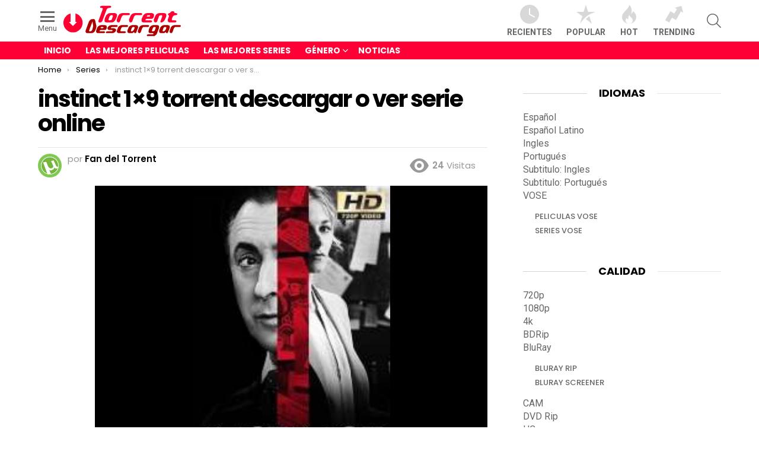

--- FILE ---
content_type: text/html; charset=UTF-8
request_url: https://torrentdescargar.com/instinct-1x9-torrent-descargar-o-ver-serie-online
body_size: 18860
content:
<!DOCTYPE html>
<!--[if IE 8]>
<html class="no-js g1-off-outside lt-ie10 lt-ie9" id="ie8" lang="es" prefix="og: https://ogp.me/ns#"><![endif]-->
<!--[if IE 9]>
<html class="no-js g1-off-outside lt-ie10" id="ie9" lang="es" prefix="og: https://ogp.me/ns#"><![endif]-->
<!--[if !IE]><!-->
<html class="no-js g1-off-outside" lang="es" prefix="og: https://ogp.me/ns#"><!--<![endif]-->
<head>
	<meta charset="UTF-8"/>
	<link rel="profile" href="https://gmpg.org/xfn/11" />
	<link rel="pingback" href="https://torrentdescargar.com/xmlrpc.php"/>

	<script type="cf21e036695701cdf61a780b-text/javascript">
var trackScrolling=false;
var trackScrollingPercentage=false;
var ScrollingPercentageNumber=25;
var stLogInterval=10*1000;
var cutOffTime=900;
var trackNoEvents=false;
var trackNoMaxTime=false;
var docTitle='instinct 1×9 torrent descargar o ver serie online';
</script>

<meta name="viewport" content="initial-scale=1.0, minimum-scale=1.0, height=device-height, width=device-width" />

<!-- Optimización para motores de búsqueda de Rank Math -  https://rankmath.com/ -->
<title>Instinct 1×9 Torrent Descargar O Ver Serie Online ✅</title>
<meta name="description" content="Ver instinct 1×9 online gratis es facil si descargas tu copia de la serie en formato torrent; instinct 1×9 es una tv serie de Sin categoría en Español y en"/>
<meta name="robots" content="follow, index, max-snippet:-1, max-video-preview:-1, max-image-preview:large"/>
<link rel="canonical" href="https://torrentdescargar.com/instinct-1x9-torrent-descargar-o-ver-serie-online" />
<meta property="og:locale" content="es_ES" />
<meta property="og:type" content="article" />
<meta property="og:title" content="Instinct 1×9 Torrent Descargar O Ver Serie Online ✅" />
<meta property="og:description" content="Ver instinct 1×9 online gratis es facil si descargas tu copia de la serie en formato torrent; instinct 1×9 es una tv serie de Sin categoría en Español y en" />
<meta property="og:url" content="https://torrentdescargar.com/instinct-1x9-torrent-descargar-o-ver-serie-online" />
<meta property="og:site_name" content="Descargar Torrent" />
<meta property="article:tag" content="bajar instinct 1×9" />
<meta property="article:tag" content="como ver instinct 1×9" />
<meta property="article:tag" content="descargar instinct 1×9" />
<meta property="article:tag" content="download instinct 1×9" />
<meta property="article:tag" content="free instinct 1×9" />
<meta property="article:tag" content="instinct 1×9" />
<meta property="article:tag" content="instinct 1×9 bittorrent" />
<meta property="article:tag" content="instinct 1×9 gratis" />
<meta property="article:tag" content="instinct 1×9 online" />
<meta property="article:tag" content="instinct 1×9 pirata" />
<meta property="article:tag" content="instinct 1×9 utorrent" />
<meta property="article:tag" content="trailer instinct 1×9" />
<meta property="article:tag" content="ver instinct 1×9" />
<meta property="article:tag" content="watch instinct 1×9" />
<meta property="article:section" content="Español" />
<meta property="og:image" content="https://torrentdescargar.com/wp-content/uploads/2019/05/descargar-peliculas.jpg" />
<meta property="og:image:secure_url" content="https://torrentdescargar.com/wp-content/uploads/2019/05/descargar-peliculas.jpg" />
<meta property="og:image:width" content="1920" />
<meta property="og:image:height" content="1080" />
<meta property="og:image:alt" content="instinct 1×9 torrent descargar o ver serie online" />
<meta property="og:image:type" content="image/jpeg" />
<meta property="article:published_time" content="2023-07-24T08:03:37+02:00" />
<meta name="twitter:card" content="summary_large_image" />
<meta name="twitter:title" content="Instinct 1×9 Torrent Descargar O Ver Serie Online ✅" />
<meta name="twitter:description" content="Ver instinct 1×9 online gratis es facil si descargas tu copia de la serie en formato torrent; instinct 1×9 es una tv serie de Sin categoría en Español y en" />
<meta name="twitter:image" content="https://torrentdescargar.com/wp-content/uploads/2019/05/descargar-peliculas.jpg" />
<meta name="twitter:label1" content="Escrito por" />
<meta name="twitter:data1" content="Fan del Torrent" />
<meta name="twitter:label2" content="Tiempo de lectura" />
<meta name="twitter:data2" content="1 minuto" />
<script type="application/ld+json" class="rank-math-schema">{"@context":"https://schema.org","@graph":[{"@type":"Organization","@id":"https://torrentdescargar.com/#organization","name":"TorrentDescargar.com","url":"https://torrentdescargar.com","logo":{"@type":"ImageObject","@id":"https://torrentdescargar.com/#logo","url":"https://torrentdescargar.com/wp-content/uploads/2019/05/torrentdescargar.png","contentUrl":"https://torrentdescargar.com/wp-content/uploads/2019/05/torrentdescargar.png","caption":"TorrentDescargar.com","inLanguage":"es","width":"200","height":"60"}},{"@type":"WebSite","@id":"https://torrentdescargar.com/#website","url":"https://torrentdescargar.com","name":"TorrentDescargar.com","publisher":{"@id":"https://torrentdescargar.com/#organization"},"inLanguage":"es"},{"@type":"ImageObject","@id":"https://torrentdescargar.com/wp-content/uploads/2019/05/1.jpg-5901.png","url":"https://torrentdescargar.com/wp-content/uploads/2019/05/1.jpg-5901.png","width":"160","height":"230","inLanguage":"es"},{"@type":"BreadcrumbList","@id":"https://torrentdescargar.com/instinct-1x9-torrent-descargar-o-ver-serie-online#breadcrumb","itemListElement":[{"@type":"ListItem","position":"1","item":{"@id":"https://torrentdescargar.com","name":"Descargar Torrent"}},{"@type":"ListItem","position":"2","item":{"@id":"https://torrentdescargar.com/instinct-1x9-torrent-descargar-o-ver-serie-online","name":"instinct 1\u00d79 torrent descargar o ver serie online"}}]},{"@type":"WebPage","@id":"https://torrentdescargar.com/instinct-1x9-torrent-descargar-o-ver-serie-online#webpage","url":"https://torrentdescargar.com/instinct-1x9-torrent-descargar-o-ver-serie-online","name":"Instinct 1\u00d79 Torrent Descargar O Ver Serie Online \u2705","datePublished":"2023-07-24T08:03:37+02:00","dateModified":"2023-07-24T08:03:37+02:00","isPartOf":{"@id":"https://torrentdescargar.com/#website"},"primaryImageOfPage":{"@id":"https://torrentdescargar.com/wp-content/uploads/2019/05/1.jpg-5901.png"},"inLanguage":"es","breadcrumb":{"@id":"https://torrentdescargar.com/instinct-1x9-torrent-descargar-o-ver-serie-online#breadcrumb"}},{"@type":"Person","@id":"https://torrentdescargar.com/autor/fan-del-torrent","name":"Fan del Torrent","url":"https://torrentdescargar.com/autor/fan-del-torrent","image":{"@type":"ImageObject","@id":"https://secure.gravatar.com/avatar/d0fd2629daacb9947ca2cc71300b0696?s=96&amp;d=mm&amp;r=g","url":"https://secure.gravatar.com/avatar/d0fd2629daacb9947ca2cc71300b0696?s=96&amp;d=mm&amp;r=g","caption":"Fan del Torrent","inLanguage":"es"},"worksFor":{"@id":"https://torrentdescargar.com/#organization"}},{"@type":"BlogPosting","headline":"instinct 1\u00d79 torrent descargar o ver serie online \u2705","datePublished":"2023-07-24T08:03:37+02:00","dateModified":"2023-07-24T08:03:37+02:00","author":{"@id":"https://torrentdescargar.com/autor/fan-del-torrent","name":"Fan del Torrent"},"publisher":{"@id":"https://torrentdescargar.com/#organization"},"description":"Ver instinct 1\u00d79 online gratis es facil si descargas tu copia de la serie en formato torrent; instinct 1\u00d79 es una tv serie de Sin categor\u00eda en Espa\u00f1ol y en formato mkv HDTV 720p y con un tama\u00f1o 1.55 GBs adecuado. Puedes ver instinct 1\u00d79 con tu video player favorito, como el VLC Player o el Windows Media Player. \u00a1Tu web donde ver tv series online gratis! ... \u25b7 TorrentDescargar.com","name":"instinct 1\u00d79 torrent descargar o ver serie online \u2705","@id":"https://torrentdescargar.com/instinct-1x9-torrent-descargar-o-ver-serie-online#richSnippet","isPartOf":{"@id":"https://torrentdescargar.com/instinct-1x9-torrent-descargar-o-ver-serie-online#webpage"},"image":{"@id":"https://torrentdescargar.com/wp-content/uploads/2019/05/1.jpg-5901.png"},"inLanguage":"es","mainEntityOfPage":{"@id":"https://torrentdescargar.com/instinct-1x9-torrent-descargar-o-ver-serie-online#webpage"}}]}</script>
<!-- /Plugin Rank Math WordPress SEO -->

<link rel='dns-prefetch' href='//fonts.googleapis.com' />
<link rel="alternate" type="application/rss+xml" title="Descargar Torrent &raquo; Feed" href="https://torrentdescargar.com/feed" />
<link rel="alternate" type="application/rss+xml" title="Descargar Torrent &raquo; Feed de los comentarios" href="https://torrentdescargar.com/comments/feed" />
<script type="cf21e036695701cdf61a780b-text/javascript" id="wpp-js" src="https://torrentdescargar.com/wp-content/plugins/wordpress-popular-posts/assets/js/wpp.min.js?ver=7.3.3" data-sampling="0" data-sampling-rate="100" data-api-url="https://torrentdescargar.com/wp-json/wordpress-popular-posts" data-post-id="35368" data-token="a247899ed9" data-lang="0" data-debug="0"></script>
<style id='wp-emoji-styles-inline-css' type='text/css'>

	img.wp-smiley, img.emoji {
		display: inline !important;
		border: none !important;
		box-shadow: none !important;
		height: 1em !important;
		width: 1em !important;
		margin: 0 0.07em !important;
		vertical-align: -0.1em !important;
		background: none !important;
		padding: 0 !important;
	}
</style>
<style id='classic-theme-styles-inline-css' type='text/css'>
/*! This file is auto-generated */
.wp-block-button__link{color:#fff;background-color:#32373c;border-radius:9999px;box-shadow:none;text-decoration:none;padding:calc(.667em + 2px) calc(1.333em + 2px);font-size:1.125em}.wp-block-file__button{background:#32373c;color:#fff;text-decoration:none}
</style>
<style id='global-styles-inline-css' type='text/css'>
body{--wp--preset--color--black: #000000;--wp--preset--color--cyan-bluish-gray: #abb8c3;--wp--preset--color--white: #ffffff;--wp--preset--color--pale-pink: #f78da7;--wp--preset--color--vivid-red: #cf2e2e;--wp--preset--color--luminous-vivid-orange: #ff6900;--wp--preset--color--luminous-vivid-amber: #fcb900;--wp--preset--color--light-green-cyan: #7bdcb5;--wp--preset--color--vivid-green-cyan: #00d084;--wp--preset--color--pale-cyan-blue: #8ed1fc;--wp--preset--color--vivid-cyan-blue: #0693e3;--wp--preset--color--vivid-purple: #9b51e0;--wp--preset--gradient--vivid-cyan-blue-to-vivid-purple: linear-gradient(135deg,rgba(6,147,227,1) 0%,rgb(155,81,224) 100%);--wp--preset--gradient--light-green-cyan-to-vivid-green-cyan: linear-gradient(135deg,rgb(122,220,180) 0%,rgb(0,208,130) 100%);--wp--preset--gradient--luminous-vivid-amber-to-luminous-vivid-orange: linear-gradient(135deg,rgba(252,185,0,1) 0%,rgba(255,105,0,1) 100%);--wp--preset--gradient--luminous-vivid-orange-to-vivid-red: linear-gradient(135deg,rgba(255,105,0,1) 0%,rgb(207,46,46) 100%);--wp--preset--gradient--very-light-gray-to-cyan-bluish-gray: linear-gradient(135deg,rgb(238,238,238) 0%,rgb(169,184,195) 100%);--wp--preset--gradient--cool-to-warm-spectrum: linear-gradient(135deg,rgb(74,234,220) 0%,rgb(151,120,209) 20%,rgb(207,42,186) 40%,rgb(238,44,130) 60%,rgb(251,105,98) 80%,rgb(254,248,76) 100%);--wp--preset--gradient--blush-light-purple: linear-gradient(135deg,rgb(255,206,236) 0%,rgb(152,150,240) 100%);--wp--preset--gradient--blush-bordeaux: linear-gradient(135deg,rgb(254,205,165) 0%,rgb(254,45,45) 50%,rgb(107,0,62) 100%);--wp--preset--gradient--luminous-dusk: linear-gradient(135deg,rgb(255,203,112) 0%,rgb(199,81,192) 50%,rgb(65,88,208) 100%);--wp--preset--gradient--pale-ocean: linear-gradient(135deg,rgb(255,245,203) 0%,rgb(182,227,212) 50%,rgb(51,167,181) 100%);--wp--preset--gradient--electric-grass: linear-gradient(135deg,rgb(202,248,128) 0%,rgb(113,206,126) 100%);--wp--preset--gradient--midnight: linear-gradient(135deg,rgb(2,3,129) 0%,rgb(40,116,252) 100%);--wp--preset--font-size--small: 13px;--wp--preset--font-size--medium: 20px;--wp--preset--font-size--large: 36px;--wp--preset--font-size--x-large: 42px;--wp--preset--spacing--20: 0.44rem;--wp--preset--spacing--30: 0.67rem;--wp--preset--spacing--40: 1rem;--wp--preset--spacing--50: 1.5rem;--wp--preset--spacing--60: 2.25rem;--wp--preset--spacing--70: 3.38rem;--wp--preset--spacing--80: 5.06rem;--wp--preset--shadow--natural: 6px 6px 9px rgba(0, 0, 0, 0.2);--wp--preset--shadow--deep: 12px 12px 50px rgba(0, 0, 0, 0.4);--wp--preset--shadow--sharp: 6px 6px 0px rgba(0, 0, 0, 0.2);--wp--preset--shadow--outlined: 6px 6px 0px -3px rgba(255, 255, 255, 1), 6px 6px rgba(0, 0, 0, 1);--wp--preset--shadow--crisp: 6px 6px 0px rgba(0, 0, 0, 1);}:where(.is-layout-flex){gap: 0.5em;}:where(.is-layout-grid){gap: 0.5em;}body .is-layout-flow > .alignleft{float: left;margin-inline-start: 0;margin-inline-end: 2em;}body .is-layout-flow > .alignright{float: right;margin-inline-start: 2em;margin-inline-end: 0;}body .is-layout-flow > .aligncenter{margin-left: auto !important;margin-right: auto !important;}body .is-layout-constrained > .alignleft{float: left;margin-inline-start: 0;margin-inline-end: 2em;}body .is-layout-constrained > .alignright{float: right;margin-inline-start: 2em;margin-inline-end: 0;}body .is-layout-constrained > .aligncenter{margin-left: auto !important;margin-right: auto !important;}body .is-layout-constrained > :where(:not(.alignleft):not(.alignright):not(.alignfull)){max-width: var(--wp--style--global--content-size);margin-left: auto !important;margin-right: auto !important;}body .is-layout-constrained > .alignwide{max-width: var(--wp--style--global--wide-size);}body .is-layout-flex{display: flex;}body .is-layout-flex{flex-wrap: wrap;align-items: center;}body .is-layout-flex > *{margin: 0;}body .is-layout-grid{display: grid;}body .is-layout-grid > *{margin: 0;}:where(.wp-block-columns.is-layout-flex){gap: 2em;}:where(.wp-block-columns.is-layout-grid){gap: 2em;}:where(.wp-block-post-template.is-layout-flex){gap: 1.25em;}:where(.wp-block-post-template.is-layout-grid){gap: 1.25em;}.has-black-color{color: var(--wp--preset--color--black) !important;}.has-cyan-bluish-gray-color{color: var(--wp--preset--color--cyan-bluish-gray) !important;}.has-white-color{color: var(--wp--preset--color--white) !important;}.has-pale-pink-color{color: var(--wp--preset--color--pale-pink) !important;}.has-vivid-red-color{color: var(--wp--preset--color--vivid-red) !important;}.has-luminous-vivid-orange-color{color: var(--wp--preset--color--luminous-vivid-orange) !important;}.has-luminous-vivid-amber-color{color: var(--wp--preset--color--luminous-vivid-amber) !important;}.has-light-green-cyan-color{color: var(--wp--preset--color--light-green-cyan) !important;}.has-vivid-green-cyan-color{color: var(--wp--preset--color--vivid-green-cyan) !important;}.has-pale-cyan-blue-color{color: var(--wp--preset--color--pale-cyan-blue) !important;}.has-vivid-cyan-blue-color{color: var(--wp--preset--color--vivid-cyan-blue) !important;}.has-vivid-purple-color{color: var(--wp--preset--color--vivid-purple) !important;}.has-black-background-color{background-color: var(--wp--preset--color--black) !important;}.has-cyan-bluish-gray-background-color{background-color: var(--wp--preset--color--cyan-bluish-gray) !important;}.has-white-background-color{background-color: var(--wp--preset--color--white) !important;}.has-pale-pink-background-color{background-color: var(--wp--preset--color--pale-pink) !important;}.has-vivid-red-background-color{background-color: var(--wp--preset--color--vivid-red) !important;}.has-luminous-vivid-orange-background-color{background-color: var(--wp--preset--color--luminous-vivid-orange) !important;}.has-luminous-vivid-amber-background-color{background-color: var(--wp--preset--color--luminous-vivid-amber) !important;}.has-light-green-cyan-background-color{background-color: var(--wp--preset--color--light-green-cyan) !important;}.has-vivid-green-cyan-background-color{background-color: var(--wp--preset--color--vivid-green-cyan) !important;}.has-pale-cyan-blue-background-color{background-color: var(--wp--preset--color--pale-cyan-blue) !important;}.has-vivid-cyan-blue-background-color{background-color: var(--wp--preset--color--vivid-cyan-blue) !important;}.has-vivid-purple-background-color{background-color: var(--wp--preset--color--vivid-purple) !important;}.has-black-border-color{border-color: var(--wp--preset--color--black) !important;}.has-cyan-bluish-gray-border-color{border-color: var(--wp--preset--color--cyan-bluish-gray) !important;}.has-white-border-color{border-color: var(--wp--preset--color--white) !important;}.has-pale-pink-border-color{border-color: var(--wp--preset--color--pale-pink) !important;}.has-vivid-red-border-color{border-color: var(--wp--preset--color--vivid-red) !important;}.has-luminous-vivid-orange-border-color{border-color: var(--wp--preset--color--luminous-vivid-orange) !important;}.has-luminous-vivid-amber-border-color{border-color: var(--wp--preset--color--luminous-vivid-amber) !important;}.has-light-green-cyan-border-color{border-color: var(--wp--preset--color--light-green-cyan) !important;}.has-vivid-green-cyan-border-color{border-color: var(--wp--preset--color--vivid-green-cyan) !important;}.has-pale-cyan-blue-border-color{border-color: var(--wp--preset--color--pale-cyan-blue) !important;}.has-vivid-cyan-blue-border-color{border-color: var(--wp--preset--color--vivid-cyan-blue) !important;}.has-vivid-purple-border-color{border-color: var(--wp--preset--color--vivid-purple) !important;}.has-vivid-cyan-blue-to-vivid-purple-gradient-background{background: var(--wp--preset--gradient--vivid-cyan-blue-to-vivid-purple) !important;}.has-light-green-cyan-to-vivid-green-cyan-gradient-background{background: var(--wp--preset--gradient--light-green-cyan-to-vivid-green-cyan) !important;}.has-luminous-vivid-amber-to-luminous-vivid-orange-gradient-background{background: var(--wp--preset--gradient--luminous-vivid-amber-to-luminous-vivid-orange) !important;}.has-luminous-vivid-orange-to-vivid-red-gradient-background{background: var(--wp--preset--gradient--luminous-vivid-orange-to-vivid-red) !important;}.has-very-light-gray-to-cyan-bluish-gray-gradient-background{background: var(--wp--preset--gradient--very-light-gray-to-cyan-bluish-gray) !important;}.has-cool-to-warm-spectrum-gradient-background{background: var(--wp--preset--gradient--cool-to-warm-spectrum) !important;}.has-blush-light-purple-gradient-background{background: var(--wp--preset--gradient--blush-light-purple) !important;}.has-blush-bordeaux-gradient-background{background: var(--wp--preset--gradient--blush-bordeaux) !important;}.has-luminous-dusk-gradient-background{background: var(--wp--preset--gradient--luminous-dusk) !important;}.has-pale-ocean-gradient-background{background: var(--wp--preset--gradient--pale-ocean) !important;}.has-electric-grass-gradient-background{background: var(--wp--preset--gradient--electric-grass) !important;}.has-midnight-gradient-background{background: var(--wp--preset--gradient--midnight) !important;}.has-small-font-size{font-size: var(--wp--preset--font-size--small) !important;}.has-medium-font-size{font-size: var(--wp--preset--font-size--medium) !important;}.has-large-font-size{font-size: var(--wp--preset--font-size--large) !important;}.has-x-large-font-size{font-size: var(--wp--preset--font-size--x-large) !important;}
.wp-block-navigation a:where(:not(.wp-element-button)){color: inherit;}
:where(.wp-block-post-template.is-layout-flex){gap: 1.25em;}:where(.wp-block-post-template.is-layout-grid){gap: 1.25em;}
:where(.wp-block-columns.is-layout-flex){gap: 2em;}:where(.wp-block-columns.is-layout-grid){gap: 2em;}
.wp-block-pullquote{font-size: 1.5em;line-height: 1.6;}
</style>
<link rel='stylesheet' id='wp-postratings-css' href='https://torrentdescargar.com/wp-content/plugins/wp-postratings/css/postratings-css.css?ver=1.91.2' type='text/css' media='all' />
<link rel='stylesheet' id='wordpress-popular-posts-css-css' href='https://torrentdescargar.com/wp-content/plugins/wordpress-popular-posts/assets/css/wpp.css?ver=7.3.3' type='text/css' media='all' />
<link rel='stylesheet' id='g1-main-css' href='https://torrentdescargar.com/wp-content/themes/bimber/css/7.3.2/styles/original/all-light.min.css?ver=7.3.2' type='text/css' media='all' />
<link rel='stylesheet' id='bimber-single-css' href='https://torrentdescargar.com/wp-content/themes/bimber/css/7.3.2/styles/original/single-light.min.css?ver=7.3.2' type='text/css' media='all' />
<link rel='stylesheet' id='bimber-google-fonts-css' href='//fonts.googleapis.com/css?family=Roboto%3A400%2C300%2C500%2C600%2C700%2C900%7CPoppins%3A400%2C300%2C500%2C600%2C700&#038;subset=latin%2Clatin-ext&#038;ver=7.3.2' type='text/css' media='all' />
<link rel='stylesheet' id='bimber-dynamic-style-css' href='https://torrentdescargar.com/wp-content/uploads/dynamic-style-1669388462.css' type='text/css' media='all' />
<link rel='stylesheet' id='bimber-style-css' href='https://torrentdescargar.com/wp-content/themes/bimber-child-theme/style.css?ver=6.4.7' type='text/css' media='screen' />
<link rel='stylesheet' id='bimber-mashshare-css' href='https://torrentdescargar.com/wp-content/themes/bimber/css/7.3.2/styles/original/mashshare-light.min.css?ver=7.3.2' type='text/css' media='all' />
<script type="cf21e036695701cdf61a780b-text/javascript" src="https://torrentdescargar.com/wp-includes/js/jquery/jquery.min.js?ver=3.7.1" id="jquery-core-js"></script>
<script type="cf21e036695701cdf61a780b-text/javascript" src="https://torrentdescargar.com/wp-includes/js/jquery/jquery-migrate.min.js?ver=3.4.1" id="jquery-migrate-js"></script>
<script type="cf21e036695701cdf61a780b-text/javascript" src="https://torrentdescargar.com/wp-content/themes/bimber/js/modernizr/modernizr-custom.min.js?ver=3.3.0" id="modernizr-js"></script>
<link rel="https://api.w.org/" href="https://torrentdescargar.com/wp-json/" /><link rel="alternate" type="application/json" href="https://torrentdescargar.com/wp-json/wp/v2/posts/35368" /><link rel="EditURI" type="application/rsd+xml" title="RSD" href="https://torrentdescargar.com/xmlrpc.php?rsd" />
<link rel='shortlink' href='https://torrentdescargar.com/?p=35368' />
<link rel="alternate" type="application/json+oembed" href="https://torrentdescargar.com/wp-json/oembed/1.0/embed?url=https%3A%2F%2Ftorrentdescargar.com%2Finstinct-1x9-torrent-descargar-o-ver-serie-online" />
<link rel="alternate" type="text/xml+oembed" href="https://torrentdescargar.com/wp-json/oembed/1.0/embed?url=https%3A%2F%2Ftorrentdescargar.com%2Finstinct-1x9-torrent-descargar-o-ver-serie-online&#038;format=xml" />
            <style id="wpp-loading-animation-styles">@-webkit-keyframes bgslide{from{background-position-x:0}to{background-position-x:-200%}}@keyframes bgslide{from{background-position-x:0}to{background-position-x:-200%}}.wpp-widget-block-placeholder,.wpp-shortcode-placeholder{margin:0 auto;width:60px;height:3px;background:#dd3737;background:linear-gradient(90deg,#dd3737 0%,#571313 10%,#dd3737 100%);background-size:200% auto;border-radius:3px;-webkit-animation:bgslide 1s infinite linear;animation:bgslide 1s infinite linear}</style>
            	<style>
	@font-face {
		font-family: "bimber";
							src:url("https://torrentdescargar.com/wp-content/themes/bimber/css/7.3.2/bimber/fonts/bimber.eot");
			src:url("https://torrentdescargar.com/wp-content/themes/bimber/css/7.3.2/bimber/fonts/bimber.eot?#iefix") format("embedded-opentype"),
			url("https://torrentdescargar.com/wp-content/themes/bimber/css/7.3.2/bimber/fonts/bimber.woff") format("woff"),
			url("https://torrentdescargar.com/wp-content/themes/bimber/css/7.3.2/bimber/fonts/bimber.ttf") format("truetype"),
			url("https://torrentdescargar.com/wp-content/themes/bimber/css/7.3.2/bimber/fonts/bimber.svg#bimber") format("svg");
				font-weight: normal;
		font-style: normal;
		font-display: block;
	}
	</style>
	<!-- Global site tag (gtag.js) - Google Analytics -->
<script async src="https://www.googletagmanager.com/gtag/js?id=UA-113159716-41" type="cf21e036695701cdf61a780b-text/javascript"></script>
<script type="cf21e036695701cdf61a780b-text/javascript">
  window.dataLayer = window.dataLayer || [];
  function gtag(){dataLayer.push(arguments);}
  gtag('js', new Date());

  gtag('config', 'UA-113159716-41');
</script>

<meta name="g1:switch-skin-css" content="https://torrentdescargar.com/wp-content/themes/bimber/css/7.3.2/styles/mode-dark.min.css" />	<script type="cf21e036695701cdf61a780b-text/javascript">if("undefined"!=typeof localStorage){var skinItemId=document.getElementsByName("g1:skin-item-id");skinItemId=skinItemId.length>0?skinItemId[0].getAttribute("content"):"g1_skin",window.g1SwitchSkin=function(e,t){if(e){var n=document.getElementById("g1-switch-skin-css");if(n){n.parentNode.removeChild(n),document.documentElement.classList.remove("g1-skinmode");try{localStorage.removeItem(skinItemId)}catch(e){}}else{t?document.write('<link id="g1-switch-skin-css" rel="stylesheet" type="text/css" media="all" href="'+document.getElementsByName("g1:switch-skin-css")[0].getAttribute("content")+'" />'):((n=document.createElement("link")).id="g1-switch-skin-css",n.href=document.getElementsByName("g1:switch-skin-css")[0].getAttribute("content"),n.rel="stylesheet",n.media="all",document.head.appendChild(n)),document.documentElement.classList.add("g1-skinmode");try{localStorage.setItem(skinItemId,e)}catch(e){}}}};try{var mode=localStorage.getItem(skinItemId);window.g1SwitchSkin(mode,!0)}catch(e){}}</script>
		<script type="cf21e036695701cdf61a780b-text/javascript">if("undefined"!=typeof localStorage){var nsfwItemId=document.getElementsByName("g1:nsfw-item-id");nsfwItemId=nsfwItemId.length>0?nsfwItemId[0].getAttribute("content"):"g1_nsfw_off",window.g1SwitchNSFW=function(e){e?(localStorage.setItem(nsfwItemId,1),document.documentElement.classList.add("g1-nsfw-off")):(localStorage.removeItem(nsfwItemId),document.documentElement.classList.remove("g1-nsfw-off"))};try{var nsfwmode=localStorage.getItem(nsfwItemId);window.g1SwitchNSFW(nsfwmode)}catch(e){}}</script>
			<style type="text/css" id="wp-custom-css">
			.entry-tpl-grid .entry-featured-media {
    max-height: 180px !important;
    overflow: hidden;}

.jsgif canvas {display: block;width: 100%;MAX-WIDTH: 40PX;MARGIN: 0 AUTO;}

.entry-featured-media img {width: auto !important;max-width: 100% !important;margin: 0 auto;}

.entry-featured-media .g1-frame {background-color: #000 !important;}

.entry-tpl-tile .entry-featured-media .g1-frame {background-color: transparent !important;}

.single .entry-featured-media .g1-frame {max-height: 500px !important;}

.single .entry-featured-media.entry-featured-media-main img {width: 333px !important;
    max-width: 100% !important;
    margin: 0 auto !important;
	max-height: 500px !important;}

div.imagecard img {max-width: 120px !important;}

div.downloadurl {margin-bottom: 20px;}

.g1-frame-inner {height: auto !important;padding-bottom: 10px !important;}

.g1-row-padding-m {padding-top: 15px; }

.entry-date {display:none !important;}
		</style>
		</head>

<body class="post-template-default single single-post postid-35368 single-format-standard wp-embed-responsive g1-layout-stretched g1-hoverable g1-has-mobile-logo g1-sidebar-normal" itemscope itemtype="http://schema.org/WebPage">

<div class="g1-body-inner">

	<div id="page">
		
	<aside class="g1-row g1-sharebar g1-sharebar-off">
		<div class="g1-row-inner">
			<div class="g1-column g1-sharebar-inner">
			</div>
		</div>
		<div class="g1-row-background">
		</div>
	</aside>

		

					<div class="g1-row g1-row-layout-page g1-hb-row g1-hb-row-normal g1-hb-row-a g1-hb-row-1 g1-hb-boxed g1-hb-sticky-off g1-hb-shadow-off">
			<div class="g1-row-inner">
				<div class="g1-column g1-dropable">
											<div class="g1-bin-1 g1-bin-grow-off">
							<div class="g1-bin g1-bin-align-left">
																		<a class="g1-hamburger g1-hamburger-show g1-hamburger-m  " href="#">
		<span class="g1-hamburger-icon"></span>
			<span class="g1-hamburger-label
						">Menu</span>
	</a>
																	<div class="g1-id">
				<p class="g1-mega g1-mega-1st site-title">
			
			<a class="g1-logo-wrapper"
			   href="https://torrentdescargar.com/" rel="home">
									<img class="g1-logo g1-logo-default" width="200" height="60" src="https://torrentdescargar.com/wp-content/uploads/2019/05/torrentdescargar.png" srcset="https://torrentdescargar.com/wp-content/uploads/2019/05/torrentdescargar.png 2x,https://torrentdescargar.com/wp-content/uploads/2019/05/torrentdescargar.png 1x" alt="Descargar Torrent" />												</a>

				</p>

	</div>															</div>
						</div>
											<div class="g1-bin-2 g1-bin-grow-off">
							<div class="g1-bin g1-bin-align-center">
															</div>
						</div>
											<div class="g1-bin-3 g1-bin-grow-off">
							<div class="g1-bin g1-bin-align-right">
																		<nav class="g1-quick-nav g1-quick-nav-short">
		<ul class="g1-quick-nav-menu">
															<li class="menu-item menu-item-type-g1-latest ">
						<a href="https://torrentdescargar.com">
							<span class="entry-flag entry-flag-latest"></span>
							Recientes						</a>
					</li>
													<li class="menu-item menu-item-type-g1-popular ">
						<a href="https://torrentdescargar.com/popular">
							<span class="entry-flag entry-flag-popular"></span>
							Popular						</a>
					</li>
													<li class="menu-item menu-item-type-g1-hot ">
						<a href="https://torrentdescargar.com/hot">
							<span class="entry-flag entry-flag-hot"></span>
							Hot						</a>
					</li>
													<li class="menu-item menu-item-type-g1-trending ">
						<a href="https://torrentdescargar.com/trending">
							<span class="entry-flag entry-flag-trending"></span>
							Trending						</a>
					</li>
									</ul>
	</nav>
																		<div class="g1-drop g1-drop-before g1-drop-the-search  g1-drop-m g1-drop-icon ">
		<a class="g1-drop-toggle" href="https://torrentdescargar.com/?s=">
			<span class="g1-drop-toggle-icon"></span><span class="g1-drop-toggle-text">Search</span>
			<span class="g1-drop-toggle-arrow"></span>
		</a>
		<div class="g1-drop-content">
			

<div role="search" class="search-form-wrapper">
	<form method="get"
	      class="g1-searchform-tpl-default search-form"
	      action="https://torrentdescargar.com/">
		<label>
			<span class="screen-reader-text">Search for:</span>
			<input type="search" class="search-field"
			       placeholder="Buscar &hellip;"
			       value="" name="s"
			       title="Search for:" />
		</label>
		<button class="search-submit">Search</button>
	</form>

	</div>
		</div>
	</div>
															</div>
						</div>
									</div>
			</div>
			<div class="g1-row-background"></div>
		</div>
			<div class="g1-row g1-row-layout-page g1-hb-row g1-hb-row-normal g1-hb-row-c g1-hb-row-2 g1-hb-boxed g1-hb-sticky-off g1-hb-shadow-off">
			<div class="g1-row-inner">
				<div class="g1-column g1-dropable">
											<div class="g1-bin-1 g1-bin-grow-on">
							<div class="g1-bin g1-bin-align-left">
																	<!-- BEGIN .g1-primary-nav -->
<nav id="g1-primary-nav" class="g1-primary-nav"><ul id="g1-primary-nav-menu" class="g1-primary-nav-menu"><li id="menu-item-54175" class="menu-item menu-item-type-custom menu-item-object-custom menu-item-home menu-item-g1-standard menu-item-54175"><a href="https://torrentdescargar.com/">Inicio</a></li>
<li id="menu-item-54176" class="menu-item menu-item-type-taxonomy menu-item-object-category menu-item-g1-standard menu-item-54176"><a href="https://torrentdescargar.com/peliculas">Las Mejores Peliculas</a></li>
<li id="menu-item-54177" class="menu-item menu-item-type-taxonomy menu-item-object-category current-post-ancestor current-menu-parent current-post-parent menu-item-g1-standard menu-item-54177"><a href="https://torrentdescargar.com/series">Las Mejores Series</a></li>
<li id="menu-item-77624" class="menu-item menu-item-type-custom menu-item-object-custom menu-item-has-children menu-item-g1-standard menu-item-77624"><a href="#">Género</a>
<ul class="sub-menu">
	<li id="menu-item-77607" class="menu-item menu-item-type-taxonomy menu-item-object-category menu-item-77607"><a href="https://torrentdescargar.com/accion">Acción</a></li>
	<li id="menu-item-77609" class="menu-item menu-item-type-taxonomy menu-item-object-category menu-item-77609"><a href="https://torrentdescargar.com/animacion">Animación</a></li>
	<li id="menu-item-77613" class="menu-item menu-item-type-taxonomy menu-item-object-category menu-item-77613"><a href="https://torrentdescargar.com/ciencia-ficcion">Ciencia ficción</a></li>
	<li id="menu-item-77614" class="menu-item menu-item-type-taxonomy menu-item-object-category menu-item-77614"><a href="https://torrentdescargar.com/comedia">Comedia</a></li>
	<li id="menu-item-77637" class="menu-item menu-item-type-taxonomy menu-item-object-category menu-item-77637"><a href="https://torrentdescargar.com/terror">Terror</a></li>
</ul>
</li>
<li id="menu-item-77629" class="menu-item menu-item-type-taxonomy menu-item-object-category menu-item-g1-standard menu-item-77629"><a href="https://torrentdescargar.com/noticias">Noticias</a></li>
</ul></nav><!-- END .g1-primary-nav -->
															</div>
						</div>
											<div class="g1-bin-2 g1-bin-grow-off">
							<div class="g1-bin g1-bin-align-center">
															</div>
						</div>
											<div class="g1-bin-3 g1-bin-grow-off">
							<div class="g1-bin g1-bin-align-right">
															</div>
						</div>
									</div>
			</div>
			<div class="g1-row-background"></div>
		</div>
			<div class="g1-row g1-row-layout-page g1-hb-row g1-hb-row-normal g1-hb-row-b g1-hb-row-3 g1-hb-boxed g1-hb-sticky-off g1-hb-shadow-off">
			<div class="g1-row-inner">
				<div class="g1-column g1-dropable">
											<div class="g1-bin-1 g1-bin-grow-off">
							<div class="g1-bin g1-bin-align-left">
															</div>
						</div>
											<div class="g1-bin-2 g1-bin-grow-off">
							<div class="g1-bin g1-bin-align-center">
															</div>
						</div>
											<div class="g1-bin-3 g1-bin-grow-off">
							<div class="g1-bin g1-bin-align-right">
															</div>
						</div>
									</div>
			</div>
			<div class="g1-row-background"></div>
		</div>
				<div class="g1-row g1-row-layout-page g1-hb-row g1-hb-row-mobile g1-hb-row-a g1-hb-row-1 g1-hb-boxed g1-hb-sticky-off g1-hb-shadow-off">
			<div class="g1-row-inner">
				<div class="g1-column g1-dropable">
											<div class="g1-bin-1 g1-bin-grow-off">
							<div class="g1-bin g1-bin-align-left">
																		<a class="g1-hamburger g1-hamburger-show g1-hamburger-m  " href="#">
		<span class="g1-hamburger-icon"></span>
			<span class="g1-hamburger-label
						">Menu</span>
	</a>
															</div>
						</div>
											<div class="g1-bin-2 g1-bin-grow-on">
							<div class="g1-bin g1-bin-align-center">
																	<div class="g1-id">
	
	<p class="g1-mega g1-mega-1st site-title">
		<a class="g1-logo-wrapper"
		   href="https://torrentdescargar.com/" rel="home">
							<img class="g1-logo g1-logo-default" width="170" height="50" src="https://torrentdescargar.com/wp-content/uploads/2019/05/torrentdescargar.png" srcset="https://torrentdescargar.com/wp-content/uploads/2019/05/torrentdescargar.png 2x,https://torrentdescargar.com/wp-content/uploads/2019/05/torrentdescargar.png 1x" alt="Descargar Torrent" />									</a>
	</p>

	</div>															</div>
						</div>
											<div class="g1-bin-3 g1-bin-grow-off">
							<div class="g1-bin g1-bin-align-right">
																		<div class="g1-drop g1-drop-before g1-drop-the-search  g1-drop-m g1-drop-icon ">
		<a class="g1-drop-toggle" href="https://torrentdescargar.com/?s=">
			<span class="g1-drop-toggle-icon"></span><span class="g1-drop-toggle-text">Search</span>
			<span class="g1-drop-toggle-arrow"></span>
		</a>
		<div class="g1-drop-content">
			

<div role="search" class="search-form-wrapper">
	<form method="get"
	      class="g1-searchform-tpl-default search-form"
	      action="https://torrentdescargar.com/">
		<label>
			<span class="screen-reader-text">Search for:</span>
			<input type="search" class="search-field"
			       placeholder="Buscar &hellip;"
			       value="" name="s"
			       title="Search for:" />
		</label>
		<button class="search-submit">Search</button>
	</form>

	</div>
		</div>
	</div>
															</div>
						</div>
									</div>
			</div>
			<div class="g1-row-background"></div>
		</div>
			<div class="g1-row g1-row-layout-page g1-hb-row g1-hb-row-mobile g1-hb-row-c g1-hb-row-2 g1-hb-boxed g1-hb-sticky-off g1-hb-shadow-off">
			<div class="g1-row-inner">
				<div class="g1-column g1-dropable">
											<div class="g1-bin-1 g1-bin-grow-off">
							<div class="g1-bin g1-bin-align-left">
															</div>
						</div>
											<div class="g1-bin-2 g1-bin-grow-on">
							<div class="g1-bin g1-bin-align-center">
																		<nav class="g1-quick-nav g1-quick-nav-short">
		<ul class="g1-quick-nav-menu">
															<li class="menu-item menu-item-type-g1-latest ">
						<a href="https://torrentdescargar.com">
							<span class="entry-flag entry-flag-latest"></span>
							Recientes						</a>
					</li>
													<li class="menu-item menu-item-type-g1-popular ">
						<a href="https://torrentdescargar.com/popular">
							<span class="entry-flag entry-flag-popular"></span>
							Popular						</a>
					</li>
													<li class="menu-item menu-item-type-g1-hot ">
						<a href="https://torrentdescargar.com/hot">
							<span class="entry-flag entry-flag-hot"></span>
							Hot						</a>
					</li>
													<li class="menu-item menu-item-type-g1-trending ">
						<a href="https://torrentdescargar.com/trending">
							<span class="entry-flag entry-flag-trending"></span>
							Trending						</a>
					</li>
									</ul>
	</nav>
															</div>
						</div>
											<div class="g1-bin-3 g1-bin-grow-off">
							<div class="g1-bin g1-bin-align-right">
															</div>
						</div>
									</div>
			</div>
			<div class="g1-row-background"></div>
		</div>
			<div class="g1-row g1-row-layout-page g1-hb-row g1-hb-row-mobile g1-hb-row-b g1-hb-row-3 g1-hb-boxed g1-hb-sticky-off g1-hb-shadow-off">
			<div class="g1-row-inner">
				<div class="g1-column g1-dropable">
											<div class="g1-bin-1 g1-bin-grow-off">
							<div class="g1-bin g1-bin-align-left">
															</div>
						</div>
											<div class="g1-bin-2 g1-bin-grow-on">
							<div class="g1-bin g1-bin-align-center">
															</div>
						</div>
											<div class="g1-bin-3 g1-bin-grow-off">
							<div class="g1-bin g1-bin-align-right">
															</div>
						</div>
									</div>
			</div>
			<div class="g1-row-background"></div>
		</div>
	
		
		
		


			<div class="g1-row g1-row-layout-page g1-row-breadcrumbs">
			<div class="g1-row-background">
			</div>

			<div class="g1-row-inner">
				<div class="g1-column">
					<nav class="g1-breadcrumbs g1-meta">
				<p class="g1-breadcrumbs-label">You are here: </p>
				<ol itemscope itemtype="http://schema.org/BreadcrumbList"><li class="g1-breadcrumbs-item" itemprop="itemListElement" itemscope itemtype="http://schema.org/ListItem">
						<a itemprop="item" href="https://torrentdescargar.com/">
						<span itemprop="name">Home</span>
						<meta itemprop="position" content="1" />
						</a>
						</li><li class="g1-breadcrumbs-item" itemprop="itemListElement" itemscope itemtype="http://schema.org/ListItem">
						<a itemprop="item" href="https://torrentdescargar.com/series">
						<span itemprop="name">Series</span>
						<meta itemprop="position" content="2" />
						</a>
						</li><li class="g1-breadcrumbs-item" itemprop="itemListElement" itemscope itemtype="http://schema.org/ListItem">
					<span itemprop="name">instinct 1×9 torrent descargar o ver serie online</span>
					<meta itemprop="position" content="3" />
					<meta itemprop="item" content="https://torrentdescargar.com/instinct-1x9-torrent-descargar-o-ver-serie-online" />
					</li></ol>
				</nav>				</div>
			</div>
		</div><!-- .g1-row -->
	
	<div class="g1-row g1-row-layout-page">
		<div class="g1-row-background">
		</div>
		<div class="g1-row-inner">

			<div class="g1-column g1-column-2of3" id="primary">
				<div id="content" role="main">

					

<article id="post-35368" class="entry-tpl-classic-v2 post-35368 post type-post status-publish format-standard has-post-thumbnail category-espanol category-hdtv-720p category-mkv category-series tag-bajar-instinct-1x9 tag-como-ver-instinct-1x9 tag-descargar-instinct-1x9 tag-download-instinct-1x9 tag-free-instinct-1x9 tag-instinct-1x9 tag-instinct-1x9-bittorrent tag-instinct-1x9-gratis tag-instinct-1x9-online tag-instinct-1x9-pirata tag-instinct-1x9-utorrent tag-trailer-instinct-1x9 tag-ver-instinct-1x9 tag-watch-instinct-1x9" itemscope="" itemtype="http://schema.org/Article">
	<header class="entry-header entry-header-02">

		<h1 class="g1-mega g1-mega-1st entry-title" itemprop="headline">instinct 1×9 torrent descargar o ver serie online</h1>
		
					<p class="g1-meta g1-meta-m entry-meta entry-meta-m">
				<span class="entry-byline entry-byline-m entry-byline-with-avatar">
									<span class="entry-author" itemscope="" itemprop="author" itemtype="http://schema.org/Person">
	
		<span class="entry-meta-label">por</span>
			<a href="https://torrentdescargar.com/autor/fan-del-torrent" title="Posts by Fan del Torrent" rel="author">
			<img alt='' src='https://torrentdescargar.com/wp-content/uploads/2019/05/utorrent-205x205.jpg' srcset='https://torrentdescargar.com/wp-content/uploads/2019/05/utorrent-205x205.jpg 205w, https://torrentdescargar.com/wp-content/uploads/2019/05/utorrent.jpg 300w' class='avatar avatar-40 photo' height='40' width='40' decoding='async'/>
							<strong itemprop="name">Fan del Torrent</strong>
					</a>
	</span>
	
						<time class="entry-date" datetime="2023-07-24T08:03:37" itemprop="datePublished">24 julio, 2023, 8:03 am</time>				</span>

				<span class="entry-stats entry-stats-m">

					<span class="entry-views "><strong>24</strong><span> Visitas</span></span>
					
					
									</span>
			</p>
			</header>

	<div class="g1-wrapper-with-stickies">
		<div class="entry-essentials">
			<figure class="entry-featured-media entry-featured-media-main"  itemprop="image"  itemscope=""  itemtype="http://schema.org/ImageObject" ><div class="g1-frame"><div class="g1-frame-inner" style="padding-bottom: 143.75000000%;"><img width="160" height="230" src="https://torrentdescargar.com/wp-content/uploads/2019/05/1.jpg-5901.png" class="attachment-bimber-grid-2of3 size-bimber-grid-2of3 wp-post-image" alt="instinct 1×9 torrent descargar o ver serie online 1" itemprop="contentUrl" decoding="async" srcset="https://torrentdescargar.com/wp-content/uploads/2019/05/1.jpg-5901.png 160w, https://torrentdescargar.com/wp-content/uploads/2019/05/1.jpg-5901-143x205.png 143w" sizes="(max-width: 160px) 100vw, 160px" title="instinct 1×9 torrent descargar o ver serie online 1"><span class="g1-frame-icon g1-frame-icon-"></span></div></div><meta itemprop="url" content="https://torrentdescargar.com/wp-content/uploads/2019/05/1.jpg-5901.png" /><meta itemprop="width" content="160" /><meta itemprop="height" content="230" /></figure>
		<div class="entry-before-title">
			<span class="entry-categories "><span class="entry-categories-inner"><span class="entry-categories-label">in</span> <a href="https://torrentdescargar.com/espanol" class="entry-category entry-category-item-6"><span itemprop="articleSection">Español</span></a>, <a href="https://torrentdescargar.com/hdtv-720p" class="entry-category entry-category-item-11680"><span itemprop="articleSection">HDTV 720p</span></a>, <a href="https://torrentdescargar.com/mkv" class="entry-category entry-category-item-7"><span itemprop="articleSection">MKV</span></a>, <a href="https://torrentdescargar.com/series" class="entry-category entry-category-item-79663"><span itemprop="articleSection">Series</span></a></span></span>
						</div>

			<div class="entry-content g1-typography-xl" itemprop="articleBody">
				<p>Ver <strong>instinct 1×9 online gratis</strong> es facil si descargas tu copia de la serie en formato torrent; instinct 1×9 es una tv serie de Sin categoría en Español y en formato mkv HDTV 720p y con un tamaño 1.55 GBs adecuado. Puedes <a title="ver instinct 1×9" href="https://torrentdescargar.com/instinct-1x9-torrent-descargar-o-ver-serie-online">ver instinct 1×9</a> con tu video player favorito, como el VLC Player o el Windows Media Player. ¡Tu web donde <a title="ver tu serie favorita" href="https://torrentdescargar.com/instinct-1x9-torrent-descargar-o-ver-serie-online">ver tv series online</a> gratis!</p>
<div class="demourl">
<h2>Ver serie instinct 1×9 online (gratis)</h2>
<ul>
<li>HBO</li>
<li>YouTube</li>
<li>iTunes</li>
<li>Amazon Prime Video</li>
<li>Vudu</li>
<li>Google Play Movies &amp; TV</li>
</ul>
</div>
<p>DirecciÃ³n Douglas Aarniokoski, Edward Ornelas, Constantine Makris, Cherie Nowlan, Peter Werner, Marc Webb Guion Constance M. Burge, Thomas Aguilar, Michael J. Ballin, Christopher Ambrose, Lee H. Ellenberg, Michael Rauch (Novela: James Patterson) MÃºsica James S. Levine FotografÃ­a Joe Collins, Jimmy Lindsey Reparto Alan Cumming, John Mainieri, Michael B. Silver, Bojana Novakovic, Gina Diaz, Evelyn Liu, Elise Rooker, James Bodnar, Kristoffe Brodeur, Rayna Starr, Lesli Margherita, Lynn Marocola, Genevieve Angelson, Mark Evans, Naveen Andrews, Kimberly S. Fairbanks, Anthony Fazio, Sutton Foster, Samuel GÃ³mez, Darius Jackson, Ronald Scott Maestri, Gary Perez, Cassie Prusiensky, Onata Aprile, Deborah S. Craig, Ben Edelman, Tayler Hamilton, Marcus Ho, Emma Kikue, Christopher Livingston, Daniel London, Jennifer McEneaney, Jimmy Nicholas, Kinga Piersiak, Annie Pisapia Productora Solipsist Film. Distribuida por CBS Television GÃ©nero Serie de TV. Drama. Thriller Sinopsis Un exagente de la CIA (Cumming), que en los Ãºltimos aÃ±os ha desarrollado una vida normal como profesor y escritor, se ve obligado a ejercer de nuevo cuando la policÃ­a de Nueva York le necesita para detener a un asesino en serie.</p>
<div class="downloadurl">
<h2>Descargar instinct 1×9 torrent mkv HDTV 720p</h2>
<p><span class="rcp-restricted-content-message">Este enlace no existe. Solo se muestran enlaces libres de derechos de autor o dominio público. Esta web es solo informativa. Haz otra búsqueda >></span></p>

</div>
<h3>Ver instinct 1×9 Online (otras plataformas)</h3>
<ul>
<li>Netflix</li>
<li>Kodi</li>
<li>Wise</li>
<li>Hulu</li>
<li>Sky</li>
</ul>
<p><strong>Ficha de la serie:</strong></p>
<p>Tamaño: 1.55 GBs<br />
Género: Sin categoría<br />
Idioma: Español<br />
Formato: mkv<br />
Calidad: HDTV 720p</p>
<p><strong>Video Trailer de la serie instinct 1×9:</strong></p>
<p><iframe width="600" height="400" src="https://www.youtube.com/embed/IGsPhioTzwI?list=LLEPMPD1vKi2U5KVAPu4hKOwI?&#038;autoplay=0" frameborder="0" allow="accelerometer; autoplay; encrypted-media; gyroscope; picture-in-picture" allowfullscreen></iframe></p>
                                <aside id="custom_html-2" class="widget_text widget widget_custom_html"><div class="textwidget custom-html-widget"><div class="newrating" align="center"><span id="post-ratings-35368" class="post-ratings" itemscope itemtype="https://schema.org/Article" data-nonce="f5330fa9da"><img id="rating_35368_1" src="https://torrentdescargar.com/wp-content/plugins/wp-postratings/images/stars_flat_png/rating_off.png" alt="1 estrella" title="1 estrella" onmouseover="if (!window.__cfRLUnblockHandlers) return false; current_rating(35368, 1, '1 estrella');" onmouseout="if (!window.__cfRLUnblockHandlers) return false; ratings_off(0, 0, 0);" onclick="if (!window.__cfRLUnblockHandlers) return false; rate_post();" onkeypress="if (!window.__cfRLUnblockHandlers) return false; rate_post();" style="cursor: pointer; border: 0px;" data-cf-modified-cf21e036695701cdf61a780b-="" /><img id="rating_35368_2" src="https://torrentdescargar.com/wp-content/plugins/wp-postratings/images/stars_flat_png/rating_off.png" alt="2 estrellas" title="2 estrellas" onmouseover="if (!window.__cfRLUnblockHandlers) return false; current_rating(35368, 2, '2 estrellas');" onmouseout="if (!window.__cfRLUnblockHandlers) return false; ratings_off(0, 0, 0);" onclick="if (!window.__cfRLUnblockHandlers) return false; rate_post();" onkeypress="if (!window.__cfRLUnblockHandlers) return false; rate_post();" style="cursor: pointer; border: 0px;" data-cf-modified-cf21e036695701cdf61a780b-="" /><img id="rating_35368_3" src="https://torrentdescargar.com/wp-content/plugins/wp-postratings/images/stars_flat_png/rating_off.png" alt="3 estrellas" title="3 estrellas" onmouseover="if (!window.__cfRLUnblockHandlers) return false; current_rating(35368, 3, '3 estrellas');" onmouseout="if (!window.__cfRLUnblockHandlers) return false; ratings_off(0, 0, 0);" onclick="if (!window.__cfRLUnblockHandlers) return false; rate_post();" onkeypress="if (!window.__cfRLUnblockHandlers) return false; rate_post();" style="cursor: pointer; border: 0px;" data-cf-modified-cf21e036695701cdf61a780b-="" /><img id="rating_35368_4" src="https://torrentdescargar.com/wp-content/plugins/wp-postratings/images/stars_flat_png/rating_off.png" alt="4 estrellas" title="4 estrellas" onmouseover="if (!window.__cfRLUnblockHandlers) return false; current_rating(35368, 4, '4 estrellas');" onmouseout="if (!window.__cfRLUnblockHandlers) return false; ratings_off(0, 0, 0);" onclick="if (!window.__cfRLUnblockHandlers) return false; rate_post();" onkeypress="if (!window.__cfRLUnblockHandlers) return false; rate_post();" style="cursor: pointer; border: 0px;" data-cf-modified-cf21e036695701cdf61a780b-="" /><img id="rating_35368_5" src="https://torrentdescargar.com/wp-content/plugins/wp-postratings/images/stars_flat_png/rating_off.png" alt="5 estrellas" title="5 estrellas" onmouseover="if (!window.__cfRLUnblockHandlers) return false; current_rating(35368, 5, '5 estrellas');" onmouseout="if (!window.__cfRLUnblockHandlers) return false; ratings_off(0, 0, 0);" onclick="if (!window.__cfRLUnblockHandlers) return false; rate_post();" onkeypress="if (!window.__cfRLUnblockHandlers) return false; rate_post();" style="cursor: pointer; border: 0px;" data-cf-modified-cf21e036695701cdf61a780b-="" /> (Ninguna valoración todavía)<br /><span class="post-ratings-text" id="ratings_35368_text"></span><meta itemprop="name" content="instinct 1×9 torrent descargar o ver serie online" /><meta itemprop="headline" content="instinct 1×9 torrent descargar o ver serie online" /><meta itemprop="description" content="Ver instinct 1&times;9 online gratis es facil si descargas tu copia de la serie en formato torrent; instinct 1&times;9 es una tv serie de Sin categor&iacute;a en Espa&ntilde;ol y en formato mkv HDTV 720p y con un tama&ntilde;o 1.55 G..." /><meta itemprop="datePublished" content="2023-07-24T08:03:37+02:00" /><meta itemprop="dateModified" content="2023-07-24T08:03:37+02:00" /><meta itemprop="url" content="https://torrentdescargar.com/instinct-1x9-torrent-descargar-o-ver-serie-online" /><meta itemprop="author" content="Fan del Torrent" /><meta itemprop="mainEntityOfPage" content="https://torrentdescargar.com/instinct-1x9-torrent-descargar-o-ver-serie-online" /><div style="display: none;" itemprop="image" itemscope itemtype="https://schema.org/ImageObject"><meta itemprop="url" content="https://torrentdescargar.com/wp-content/uploads/2019/05/1.jpg-5901-91x48.png" /><meta itemprop="width" content="91" /><meta itemprop="height" content="48" /></div><div style="display: none;" itemprop="publisher" itemscope itemtype="https://schema.org/Organization"><meta itemprop="name" content="Descargar Torrent" /><meta itemprop="url" content="https://torrentdescargar.com" /><div itemprop="logo" itemscope itemtype="https://schema.org/ImageObject"><meta itemprop="url" content="" /></div></div></span><span id="post-ratings-35368-loading" class="post-ratings-loading"><img src="https://torrentdescargar.com/wp-content/plugins/wp-postratings/images/loading.gif" width="16" height="16" class="post-ratings-image" />Cargando...</span></div></div></aside><aside id="custom_html-11" class="widget_text widget widget_custom_html"><div class="textwidget custom-html-widget"><script data-cfasync="false" src="//d3flai6f7brtcx.cloudfront.net/?ialfd=971611"></script></div></aside>			</div>
		</div>

<!--<hr/>-->
<div align="center"></div>
<!--<hr/>-->

		<div class="entry-actions">
					</div>
	</div>

	<div class="entry-after-content">
		<p class="entry-tags "><span class="entry-tags-inner"><a href="https://torrentdescargar.com/tag/bajar-instinct-1x9" class="entry-tag entry-tag-107937">bajar instinct 1×9</a><a href="https://torrentdescargar.com/tag/como-ver-instinct-1x9" class="entry-tag entry-tag-107936">como ver instinct 1×9</a><a href="https://torrentdescargar.com/tag/descargar-instinct-1x9" class="entry-tag entry-tag-107933">descargar instinct 1×9</a><a href="https://torrentdescargar.com/tag/download-instinct-1x9" class="entry-tag entry-tag-107941">download instinct 1×9</a><a href="https://torrentdescargar.com/tag/free-instinct-1x9" class="entry-tag entry-tag-107942">free instinct 1×9</a><a href="https://torrentdescargar.com/tag/instinct-1x9" class="entry-tag entry-tag-107931">instinct 1×9</a><a href="https://torrentdescargar.com/tag/instinct-1x9-bittorrent" class="entry-tag entry-tag-107935">instinct 1×9 bittorrent</a><a href="https://torrentdescargar.com/tag/instinct-1x9-gratis" class="entry-tag entry-tag-107934">instinct 1×9 gratis</a><a href="https://torrentdescargar.com/tag/instinct-1x9-online" class="entry-tag entry-tag-107932">instinct 1×9 online</a><a href="https://torrentdescargar.com/tag/instinct-1x9-pirata" class="entry-tag entry-tag-107939">instinct 1×9 pirata</a><a href="https://torrentdescargar.com/tag/instinct-1x9-utorrent" class="entry-tag entry-tag-107938">instinct 1×9 utorrent</a><a href="https://torrentdescargar.com/tag/trailer-instinct-1x9" class="entry-tag entry-tag-107943">trailer instinct 1×9</a><a href="https://torrentdescargar.com/tag/ver-instinct-1x9" class="entry-tag entry-tag-107930">ver instinct 1×9</a><a href="https://torrentdescargar.com/tag/watch-instinct-1x9" class="entry-tag entry-tag-107940">watch instinct 1×9</a></span></p>	<section class="g1-row author-info" itemscope="" itemtype="http://schema.org/Person">
		<div class="g1-row-inner author-info-inner">
			<div class="g1-column author-overview">

				<figure class="author-avatar">
					<a href="https://torrentdescargar.com/autor/fan-del-torrent">
						<img alt='' src='https://torrentdescargar.com/wp-content/uploads/2019/05/utorrent-205x205.jpg' srcset='https://torrentdescargar.com/wp-content/uploads/2019/05/utorrent-205x205.jpg 205w, https://torrentdescargar.com/wp-content/uploads/2019/05/utorrent.jpg 300w' class='avatar avatar-80 photo' height='80' width='80' loading='lazy' decoding='async'/>
					</a>
				</figure>

				<header>
										<h2 class="g1-gamma g1-gamma-1st author-title">Escrito por <a href="https://torrentdescargar.com/autor/fan-del-torrent"><span itemprop="name">Fan del Torrent</span></a></h2>

									</header>

								<div itemprop="description" class="author-bio">
					<p>Me encanta ver pelis online! Yo, personalmente uso Utorrent Pro, es lo más!</p>
				</div>
				
				<div class="author-extras">
									</div>
			</div>
		</div>
	</section>


	<aside class="g1-related-entries">

		
		<h2 class="g1-delta g1-delta-2nd g1-collection-title"><span>También te puede interesar</span></h2>		<div class="g1-collection g1-collection-columns-2">
			<div class="g1-collection-viewport">
				<ul class="g1-collection-items  ">
					
						<li class="g1-collection-item g1-collection-item-1of3">
							
<article class="entry-tpl-grid entry-tpl-grid-m post-35365 post type-post status-publish format-standard has-post-thumbnail category-avi category-espanol category-hdtv category-series tag-bajar-instinct-1x9 tag-como-ver-instinct-1x9 tag-descargar-instinct-1x9 tag-download-instinct-1x9 tag-free-instinct-1x9 tag-instinct-1x9 tag-instinct-1x9-bittorrent tag-instinct-1x9-gratis tag-instinct-1x9-online tag-instinct-1x9-pirata tag-instinct-1x9-utorrent tag-trailer-instinct-1x9 tag-ver-instinct-1x9 tag-watch-instinct-1x9">
	<figure class="entry-featured-media " ><a title="instinct 1×9 torrent descargar o ver serie online" class="g1-frame" href="https://torrentdescargar.com/instinct-1x9-torrent-descargar-o-ver-serie-online-2"><div class="g1-frame-inner" style="padding-bottom: 128.12500000%;"><img width="160" height="205" src="https://torrentdescargar.com/wp-content/uploads/2019/05/1.jpg-5900-160x205.png" class="attachment-bimber-grid-standard size-bimber-grid-standard wp-post-image" alt="instinct 1×9 torrent descargar o ver serie online 2" decoding="async" loading="lazy" title="instinct 1×9 torrent descargar o ver serie online 2"><span class="g1-frame-icon g1-frame-icon-"></span></div></a></figure>
		
	<div class="entry-body">
		<header class="entry-header">
			<div class="entry-before-title">
				
				<span class="entry-categories "><span class="entry-categories-inner"><span class="entry-categories-label">in</span> <a href="https://torrentdescargar.com/avi" class="entry-category entry-category-item-423">AVI</a>, <a href="https://torrentdescargar.com/espanol" class="entry-category entry-category-item-6">Español</a>, <a href="https://torrentdescargar.com/hdtv" class="entry-category entry-category-item-2044">HDTV</a>, <a href="https://torrentdescargar.com/series" class="entry-category entry-category-item-79663">Series</a></span></span>			</div>

			<h3 class="g1-gamma g1-gamma-1st entry-title"><a href="https://torrentdescargar.com/instinct-1x9-torrent-descargar-o-ver-serie-online-2" rel="bookmark">instinct 1×9 torrent descargar o ver serie online</a></h3>
					</header>

		
		
			</div>
</article>
						</li>

					
						<li class="g1-collection-item g1-collection-item-1of3">
							
<article class="entry-tpl-grid entry-tpl-grid-m post-60836 post type-post status-publish format-standard has-post-thumbnail category-drama category-hdrip category-otros category-peliculas tag-bajar-sin-ley tag-como-ver-sin-ley tag-descargar-sin-ley tag-download-sin-ley tag-free-sin-ley tag-sin-ley tag-sin-ley-bittorrent tag-sin-ley-gratis tag-sin-ley-online tag-sin-ley-pirata tag-sin-ley-utorrent tag-trailer-sin-ley tag-ver-sin-ley tag-watch-sin-ley">
	<figure class="entry-featured-media " ><a title="sin ley torrent descargar o ver pelicula online" class="g1-frame" href="https://torrentdescargar.com/sin-ley-torrent-descargar-o-ver-pelicula-online"><div class="g1-frame-inner" style="padding-bottom: 128.12500000%;"><img width="160" height="205" src="https://torrentdescargar.com/wp-content/uploads/2019/05/1.jpg-4178-160x205.png" class="attachment-bimber-grid-standard size-bimber-grid-standard wp-post-image" alt="sin ley torrent descargar o ver pelicula online 3" decoding="async" loading="lazy" title="sin ley torrent descargar o ver pelicula online 3"><span class="g1-frame-icon g1-frame-icon-"></span></div></a></figure>
		
	<div class="entry-body">
		<header class="entry-header">
			<div class="entry-before-title">
				
				<span class="entry-categories "><span class="entry-categories-inner"><span class="entry-categories-label">in</span> <a href="https://torrentdescargar.com/drama" class="entry-category entry-category-item-19">Drama</a>, <a href="https://torrentdescargar.com/hdrip" class="entry-category entry-category-item-361">HDRIP</a>, <a href="https://torrentdescargar.com/otros" class="entry-category entry-category-item-25935">Otros</a>, <a href="https://torrentdescargar.com/peliculas" class="entry-category entry-category-item-2">Peliculas</a></span></span>			</div>

			<h3 class="g1-gamma g1-gamma-1st entry-title"><a href="https://torrentdescargar.com/sin-ley-torrent-descargar-o-ver-pelicula-online" rel="bookmark">sin ley torrent descargar o ver pelicula online</a></h3>
					</header>

		
		
			</div>
</article>
						</li>

					
						<li class="g1-collection-item g1-collection-item-1of3">
							
<article class="entry-tpl-grid entry-tpl-grid-m post-40180 post type-post status-publish format-standard has-post-thumbnail category-avi category-espanol category-hdtv category-series tag-bajar-freakish-temporada-2-capitulos-0-al-10 tag-como-ver-freakish-temporada-2-capitulos-0-al-10 tag-descargar-freakish-temporada-2-capitulos-0-al-10 tag-download-freakish-temporada-2-capitulos-0-al-10 tag-freakish-temporada-2-capitulos-0-al-10 tag-freakish-temporada-2-capitulos-0-al-10-bittorrent tag-freakish-temporada-2-capitulos-0-al-10-gratis tag-freakish-temporada-2-capitulos-0-al-10-online tag-freakish-temporada-2-capitulos-0-al-10-pirata tag-freakish-temporada-2-capitulos-0-al-10-utorrent tag-free-freakish-temporada-2-capitulos-0-al-10 tag-trailer-freakish-temporada-2-capitulos-0-al-10 tag-ver-freakish-temporada-2-capitulos-0-al-10 tag-watch-freakish-temporada-2-capitulos-0-al-10">
	<figure class="entry-featured-media " ><a title="freakish &#8211; temporada 2 capitulos 0 al 10 torrent descargar o ver serie online" class="g1-frame" href="https://torrentdescargar.com/freakish-temporada-2-capitulos-0-al-10-torrent-descargar-o-ver-serie-online"><div class="g1-frame-inner" style="padding-bottom: 56.31868132%;"><img width="364" height="205" src="https://torrentdescargar.com/wp-content/uploads/2019/05/1.jpg-7767-364x205.png" class="attachment-bimber-grid-standard size-bimber-grid-standard wp-post-image" alt="freakish - temporada 2 capitulos 0 al 10 torrent descargar o ver serie online 4" decoding="async" loading="lazy" title="freakish - temporada 2 capitulos 0 al 10 torrent descargar o ver serie online 4"><span class="g1-frame-icon g1-frame-icon-"></span></div></a></figure>
		
	<div class="entry-body">
		<header class="entry-header">
			<div class="entry-before-title">
				
				<span class="entry-categories "><span class="entry-categories-inner"><span class="entry-categories-label">in</span> <a href="https://torrentdescargar.com/avi" class="entry-category entry-category-item-423">AVI</a>, <a href="https://torrentdescargar.com/espanol" class="entry-category entry-category-item-6">Español</a>, <a href="https://torrentdescargar.com/hdtv" class="entry-category entry-category-item-2044">HDTV</a>, <a href="https://torrentdescargar.com/series" class="entry-category entry-category-item-79663">Series</a></span></span>			</div>

			<h3 class="g1-gamma g1-gamma-1st entry-title"><a href="https://torrentdescargar.com/freakish-temporada-2-capitulos-0-al-10-torrent-descargar-o-ver-serie-online" rel="bookmark">freakish &#8211; temporada 2 capitulos 0 al 10 torrent descargar o ver serie online</a></h3>
					</header>

		
		
			</div>
</article>
						</li>

					
						<li class="g1-collection-item g1-collection-item-1of3">
							
<article class="entry-tpl-grid entry-tpl-grid-m post-35012 post type-post status-publish format-standard has-post-thumbnail category-espanol category-hdtv-720p category-mkv category-series tag-bajar-chicago-med-1x13 tag-chicago-med-1x13 tag-chicago-med-1x13-bittorrent tag-chicago-med-1x13-gratis tag-chicago-med-1x13-online tag-chicago-med-1x13-pirata tag-chicago-med-1x13-utorrent tag-como-ver-chicago-med-1x13 tag-descargar-chicago-med-1x13 tag-download-chicago-med-1x13 tag-free-chicago-med-1x13 tag-trailer-chicago-med-1x13 tag-ver-chicago-med-1x13 tag-watch-chicago-med-1x13">
	<figure class="entry-featured-media " ><a title="chicago med 1×13 torrent descargar o ver serie online" class="g1-frame" href="https://torrentdescargar.com/chicago-med-1x13-torrent-descargar-o-ver-serie-online-2"><div class="g1-frame-inner" style="padding-bottom: 128.12500000%;"><img width="160" height="205" src="https://torrentdescargar.com/wp-content/uploads/2019/05/1.jpg-5762-160x205.png" class="attachment-bimber-grid-standard size-bimber-grid-standard wp-post-image" alt="chicago med 1×13 torrent descargar o ver serie online 5" decoding="async" loading="lazy" title="chicago med 1×13 torrent descargar o ver serie online 5"><span class="g1-frame-icon g1-frame-icon-"></span></div></a></figure>
		
	<div class="entry-body">
		<header class="entry-header">
			<div class="entry-before-title">
				
				<span class="entry-categories "><span class="entry-categories-inner"><span class="entry-categories-label">in</span> <a href="https://torrentdescargar.com/espanol" class="entry-category entry-category-item-6">Español</a>, <a href="https://torrentdescargar.com/hdtv-720p" class="entry-category entry-category-item-11680">HDTV 720p</a>, <a href="https://torrentdescargar.com/mkv" class="entry-category entry-category-item-7">MKV</a>, <a href="https://torrentdescargar.com/series" class="entry-category entry-category-item-79663">Series</a></span></span>			</div>

			<h3 class="g1-gamma g1-gamma-1st entry-title"><a href="https://torrentdescargar.com/chicago-med-1x13-torrent-descargar-o-ver-serie-online-2" rel="bookmark">chicago med 1×13 torrent descargar o ver serie online</a></h3>
					</header>

		
		
			</div>
</article>
						</li>

					
						<li class="g1-collection-item g1-collection-item-1of3">
							
<article class="entry-tpl-grid entry-tpl-grid-m post-60362 post type-post status-publish format-standard has-post-thumbnail category-accion category-aventura category-ciencia-ficcion category-fantasia category-hdrip category-otros category-peliculas tag-bajar-x-men-dias-del-pasado-futuro tag-como-ver-x-men-dias-del-pasado-futuro tag-descargar-x-men-dias-del-pasado-futuro tag-download-x-men-dias-del-pasado-futuro tag-free-x-men-dias-del-pasado-futuro tag-trailer-x-men-dias-del-pasado-futuro tag-ver-x-men-dias-del-pasado-futuro tag-watch-x-men-dias-del-pasado-futuro tag-x-men-dias-del-pasado-futuro tag-x-men-dias-del-pasado-futuro-bittorrent tag-x-men-dias-del-pasado-futuro-gratis tag-x-men-dias-del-pasado-futuro-online tag-x-men-dias-del-pasado-futuro-pirata tag-x-men-dias-del-pasado-futuro-utorrent">
	<figure class="entry-featured-media " ><a title="x-men dias del pasado futuro torrent descargar o ver pelicula online" class="g1-frame" href="https://torrentdescargar.com/x-men-dias-del-pasado-futuro-torrent-descargar-o-ver-pelicula-online"><div class="g1-frame-inner" style="padding-bottom: 128.12500000%;"><img width="160" height="205" src="https://torrentdescargar.com/wp-content/uploads/2019/05/1.jpg-3933-160x205.png" class="attachment-bimber-grid-standard size-bimber-grid-standard wp-post-image" alt="x-men dias del pasado futuro torrent descargar o ver pelicula online 6" decoding="async" loading="lazy" title="x-men dias del pasado futuro torrent descargar o ver pelicula online 6"><span class="g1-frame-icon g1-frame-icon-"></span></div></a></figure>
		
	<div class="entry-body">
		<header class="entry-header">
			<div class="entry-before-title">
				
				<span class="entry-categories "><span class="entry-categories-inner"><span class="entry-categories-label">in</span> <a href="https://torrentdescargar.com/accion" class="entry-category entry-category-item-121">Acción</a>, <a href="https://torrentdescargar.com/aventura" class="entry-category entry-category-item-3">Aventura</a>, <a href="https://torrentdescargar.com/ciencia-ficcion" class="entry-category entry-category-item-122">Ciencia ficción</a>, <a href="https://torrentdescargar.com/fantasia" class="entry-category entry-category-item-5">Fantasía</a>, <a href="https://torrentdescargar.com/hdrip" class="entry-category entry-category-item-361">HDRIP</a>, <a href="https://torrentdescargar.com/otros" class="entry-category entry-category-item-25935">Otros</a>, <a href="https://torrentdescargar.com/peliculas" class="entry-category entry-category-item-2">Peliculas</a></span></span>			</div>

			<h3 class="g1-gamma g1-gamma-1st entry-title"><a href="https://torrentdescargar.com/x-men-dias-del-pasado-futuro-torrent-descargar-o-ver-pelicula-online" rel="bookmark">x-men dias del pasado futuro torrent descargar o ver pelicula online</a></h3>
					</header>

		
		
			</div>
</article>
						</li>

					
						<li class="g1-collection-item g1-collection-item-1of3">
							
<article class="entry-tpl-grid entry-tpl-grid-m post-65183 post type-post status-publish format-standard has-post-thumbnail category-accion category-crimen category-hdrip category-otros category-peliculas tag-bajar-tiempo-en-contra tag-como-ver-tiempo-en-contra tag-descargar-tiempo-en-contra tag-download-tiempo-en-contra tag-free-tiempo-en-contra tag-tiempo-en-contra tag-tiempo-en-contra-bittorrent tag-tiempo-en-contra-gratis tag-tiempo-en-contra-online tag-tiempo-en-contra-pirata tag-tiempo-en-contra-utorrent tag-trailer-tiempo-en-contra tag-ver-tiempo-en-contra tag-watch-tiempo-en-contra">
	<figure class="entry-featured-media " ><a title="tiempo en contra torrent descargar o ver pelicula online" class="g1-frame" href="https://torrentdescargar.com/tiempo-en-contra-torrent-descargar-o-ver-pelicula-online"><div class="g1-frame-inner" style="padding-bottom: 128.12500000%;"><img width="160" height="205" src="https://torrentdescargar.com/wp-content/uploads/2019/05/1.jpg-1312-160x205.png" class="attachment-bimber-grid-standard size-bimber-grid-standard wp-post-image" alt="tiempo en contra torrent descargar o ver pelicula online 7" decoding="async" loading="lazy" title="tiempo en contra torrent descargar o ver pelicula online 7"><span class="g1-frame-icon g1-frame-icon-"></span></div></a></figure>
		
	<div class="entry-body">
		<header class="entry-header">
			<div class="entry-before-title">
				
				<span class="entry-categories "><span class="entry-categories-inner"><span class="entry-categories-label">in</span> <a href="https://torrentdescargar.com/accion" class="entry-category entry-category-item-121">Acción</a>, <a href="https://torrentdescargar.com/crimen" class="entry-category entry-category-item-43">Crimen</a>, <a href="https://torrentdescargar.com/hdrip" class="entry-category entry-category-item-361">HDRIP</a>, <a href="https://torrentdescargar.com/otros" class="entry-category entry-category-item-25935">Otros</a>, <a href="https://torrentdescargar.com/peliculas" class="entry-category entry-category-item-2">Peliculas</a></span></span>			</div>

			<h3 class="g1-gamma g1-gamma-1st entry-title"><a href="https://torrentdescargar.com/tiempo-en-contra-torrent-descargar-o-ver-pelicula-online" rel="bookmark">tiempo en contra torrent descargar o ver pelicula online</a></h3>
					</header>

		
		
			</div>
</article>
						</li>

									</ul>
			</div>
		</div>

					</aside>



	<meta itemprop="mainEntityOfPage" content="https://torrentdescargar.com/instinct-1x9-torrent-descargar-o-ver-serie-online"/>
	<meta itemprop="dateModified"
	      content="2023-07-24T08:03:37"/>

	<span itemprop="publisher" itemscope itemtype="http://schema.org/Organization">
		<meta itemprop="name" content="Descargar Torrent" />
		<meta itemprop="url" content="https://torrentdescargar.com" />
		<span itemprop="logo" itemscope itemtype="http://schema.org/ImageObject">
			<meta itemprop="url" content="https://torrentdescargar.com/wp-content/uploads/2019/05/torrentdescargar.png" />
		</span>
	</span>
		</div>
</article>


				</div><!-- #content -->
			</div><!-- #primary -->

			<div id="secondary" class="g1-sidebar g1-sidebar-padded g1-column g1-column-1of3">
	<aside id="nav_menu-2" class="widget widget_nav_menu"><header><h2 class="g1-delta g1-delta-2nd widgettitle"><span>Idiomas</span></h2></header><div class="menu-idioma-container"><ul id="menu-idioma" class="menu"><li id="menu-item-81929" class="menu-item menu-item-type-taxonomy menu-item-object-category current-post-ancestor current-menu-parent current-post-parent menu-item-81929"><a href="https://torrentdescargar.com/espanol">Español</a></li>
<li id="menu-item-81930" class="menu-item menu-item-type-taxonomy menu-item-object-category menu-item-81930"><a href="https://torrentdescargar.com/espanol-latino">Español Latino</a></li>
<li id="menu-item-81931" class="menu-item menu-item-type-taxonomy menu-item-object-category menu-item-81931"><a href="https://torrentdescargar.com/ingles">Ingles</a></li>
<li id="menu-item-81932" class="menu-item menu-item-type-taxonomy menu-item-object-category menu-item-81932"><a href="https://torrentdescargar.com/portugues">Portugués</a></li>
<li id="menu-item-81935" class="menu-item menu-item-type-taxonomy menu-item-object-category menu-item-81935"><a href="https://torrentdescargar.com/subtitulo-ingles">Subtitulo: Ingles</a></li>
<li id="menu-item-81936" class="menu-item menu-item-type-taxonomy menu-item-object-category menu-item-81936"><a href="https://torrentdescargar.com/subtitulo-portugues">Subtitulo: Portugués</a></li>
<li id="menu-item-81937" class="menu-item menu-item-type-taxonomy menu-item-object-category menu-item-has-children menu-item-81937"><a href="https://torrentdescargar.com/vose">VOSE</a>
<ul class="sub-menu">
	<li id="menu-item-81933" class="menu-item menu-item-type-taxonomy menu-item-object-category menu-item-81933"><a href="https://torrentdescargar.com/peliculas-vose">Peliculas VOSE</a></li>
	<li id="menu-item-81934" class="menu-item menu-item-type-taxonomy menu-item-object-category menu-item-81934"><a href="https://torrentdescargar.com/series-vose">Series VOSE</a></li>
</ul>
</li>
</ul></div></aside><aside id="nav_menu-3" class="widget widget_nav_menu"><header><h2 class="g1-delta g1-delta-2nd widgettitle"><span>Calidad</span></h2></header><div class="menu-calidad-container"><ul id="menu-calidad" class="menu"><li id="menu-item-81064" class="menu-item menu-item-type-taxonomy menu-item-object-category menu-item-81064"><a href="https://torrentdescargar.com/720p">720p</a></li>
<li id="menu-item-81062" class="menu-item menu-item-type-taxonomy menu-item-object-category menu-item-81062"><a href="https://torrentdescargar.com/1080p">1080p</a></li>
<li id="menu-item-81063" class="menu-item menu-item-type-taxonomy menu-item-object-category menu-item-81063"><a href="https://torrentdescargar.com/4k">4k</a></li>
<li id="menu-item-81070" class="menu-item menu-item-type-taxonomy menu-item-object-category menu-item-81070"><a href="https://torrentdescargar.com/bdrip">BDRip</a></li>
<li id="menu-item-81073" class="menu-item menu-item-type-taxonomy menu-item-object-category menu-item-has-children menu-item-81073"><a href="https://torrentdescargar.com/bluray">BluRay</a>
<ul class="sub-menu">
	<li id="menu-item-81074" class="menu-item menu-item-type-taxonomy menu-item-object-category menu-item-81074"><a href="https://torrentdescargar.com/bluray-rip">BluRay Rip</a></li>
	<li id="menu-item-81075" class="menu-item menu-item-type-taxonomy menu-item-object-category menu-item-81075"><a href="https://torrentdescargar.com/bluray-screener">BluRay Screener</a></li>
</ul>
</li>
<li id="menu-item-81086" class="menu-item menu-item-type-taxonomy menu-item-object-category menu-item-81086"><a href="https://torrentdescargar.com/cam">CAM</a></li>
<li id="menu-item-81097" class="menu-item menu-item-type-taxonomy menu-item-object-category menu-item-81097"><a href="https://torrentdescargar.com/dvd-rip">DVD Rip</a></li>
<li id="menu-item-81108" class="menu-item menu-item-type-taxonomy menu-item-object-category menu-item-81108"><a href="https://torrentdescargar.com/hc">HC</a></li>
<li id="menu-item-81109" class="menu-item menu-item-type-taxonomy menu-item-object-category menu-item-81109"><a href="https://torrentdescargar.com/hdcam">HDCam</a></li>
<li id="menu-item-81110" class="menu-item menu-item-type-taxonomy menu-item-object-category menu-item-81110"><a href="https://torrentdescargar.com/hdrip">HDRIP</a></li>
<li id="menu-item-81111" class="menu-item menu-item-type-taxonomy menu-item-object-category menu-item-81111"><a href="https://torrentdescargar.com/hdscr">HDScr</a></li>
<li id="menu-item-81112" class="menu-item menu-item-type-taxonomy menu-item-object-category menu-item-has-children menu-item-81112"><a href="https://torrentdescargar.com/hdtc">HDTC</a>
<ul class="sub-menu">
	<li id="menu-item-81114" class="menu-item menu-item-type-taxonomy menu-item-object-category menu-item-81114"><a href="https://torrentdescargar.com/hdtc-720p">HDTC 720p</a></li>
	<li id="menu-item-81113" class="menu-item menu-item-type-taxonomy menu-item-object-category menu-item-81113"><a href="https://torrentdescargar.com/hdtc-1080p">HDTC 1080p</a></li>
</ul>
</li>
<li id="menu-item-81115" class="menu-item menu-item-type-taxonomy menu-item-object-category menu-item-has-children menu-item-81115"><a href="https://torrentdescargar.com/hdts">HDTS</a>
<ul class="sub-menu">
	<li id="menu-item-81116" class="menu-item menu-item-type-taxonomy menu-item-object-category menu-item-81116"><a href="https://torrentdescargar.com/hdts-720p">HDTS 720p</a></li>
</ul>
</li>
<li id="menu-item-81117" class="menu-item menu-item-type-taxonomy menu-item-object-category menu-item-has-children menu-item-81117"><a href="https://torrentdescargar.com/hdtv">HDTV</a>
<ul class="sub-menu">
	<li id="menu-item-81119" class="menu-item menu-item-type-taxonomy menu-item-object-category current-post-ancestor current-menu-parent current-post-parent menu-item-81119"><a href="https://torrentdescargar.com/hdtv-720p">HDTV 720p</a></li>
	<li id="menu-item-81118" class="menu-item menu-item-type-taxonomy menu-item-object-category menu-item-81118"><a href="https://torrentdescargar.com/hdtv-1080p">HDTV 1080p</a></li>
	<li id="menu-item-81120" class="menu-item menu-item-type-taxonomy menu-item-object-category menu-item-81120"><a href="https://torrentdescargar.com/hdtv-screener-line">HDTV Screener LINE</a></li>
	<li id="menu-item-81121" class="menu-item menu-item-type-taxonomy menu-item-object-category menu-item-81121"><a href="https://torrentdescargar.com/hdtvs-720p">HDTVS 720p</a></li>
</ul>
</li>
<li id="menu-item-81150" class="menu-item menu-item-type-taxonomy menu-item-object-category menu-item-81150"><a href="https://torrentdescargar.com/tc">TC</a></li>
<li id="menu-item-81153" class="menu-item menu-item-type-taxonomy menu-item-object-category menu-item-has-children menu-item-81153"><a href="https://torrentdescargar.com/ts">TS</a>
<ul class="sub-menu">
	<li id="menu-item-81154" class="menu-item menu-item-type-taxonomy menu-item-object-category menu-item-81154"><a href="https://torrentdescargar.com/ts-hq">TS-HQ</a></li>
</ul>
</li>
<li id="menu-item-81157" class="menu-item menu-item-type-taxonomy menu-item-object-category menu-item-has-children menu-item-81157"><a href="https://torrentdescargar.com/web-scr">WEB Scr</a>
<ul class="sub-menu">
	<li id="menu-item-81159" class="menu-item menu-item-type-taxonomy menu-item-object-category menu-item-81159"><a href="https://torrentdescargar.com/webscr-1080p">WEBScr 1080p</a></li>
</ul>
</li>
</ul></div></aside><aside id="nav_menu-4" class="widget widget_nav_menu"><header><h2 class="g1-delta g1-delta-2nd widgettitle"><span>Formato</span></h2></header><div class="menu-formato-container"><ul id="menu-formato" class="menu"><li id="menu-item-81713" class="menu-item menu-item-type-taxonomy menu-item-object-category menu-item-81713"><a href="https://torrentdescargar.com/avi">AVI</a></li>
<li id="menu-item-81714" class="menu-item menu-item-type-taxonomy menu-item-object-category current-post-ancestor current-menu-parent current-post-parent menu-item-81714"><a href="https://torrentdescargar.com/mkv">MKV</a></li>
<li id="menu-item-81715" class="menu-item menu-item-type-taxonomy menu-item-object-category menu-item-81715"><a href="https://torrentdescargar.com/mp4">MP4</a></li>
<li id="menu-item-81922" class="menu-item menu-item-type-taxonomy menu-item-object-category menu-item-81922"><a href="https://torrentdescargar.com/m4v">m4v</a></li>
<li id="menu-item-82038" class="menu-item menu-item-type-taxonomy menu-item-object-category menu-item-82038"><a href="https://torrentdescargar.com/xvid">XViD</a></li>
</ul></div></aside><aside id="nav_menu-5" class="widget widget_nav_menu"><header><h2 class="g1-delta g1-delta-2nd widgettitle"><span>Género</span></h2></header><div class="menu-genero-container"><ul id="menu-genero" class="menu"><li id="menu-item-81941" class="menu-item menu-item-type-taxonomy menu-item-object-category menu-item-81941"><a href="https://torrentdescargar.com/accion">Acción</a></li>
<li id="menu-item-81942" class="menu-item menu-item-type-taxonomy menu-item-object-category menu-item-81942"><a href="https://torrentdescargar.com/action-adventure">Action &#038; Adventure</a></li>
<li id="menu-item-81943" class="menu-item menu-item-type-taxonomy menu-item-object-category menu-item-81943"><a href="https://torrentdescargar.com/animacion">Animación</a></li>
<li id="menu-item-81944" class="menu-item menu-item-type-taxonomy menu-item-object-category menu-item-81944"><a href="https://torrentdescargar.com/aventura">Aventura</a></li>
<li id="menu-item-81947" class="menu-item menu-item-type-taxonomy menu-item-object-category menu-item-81947"><a href="https://torrentdescargar.com/belica">Bélica</a></li>
<li id="menu-item-81948" class="menu-item menu-item-type-taxonomy menu-item-object-category menu-item-81948"><a href="https://torrentdescargar.com/biografia">Biografía</a></li>
<li id="menu-item-81963" class="menu-item menu-item-type-taxonomy menu-item-object-category menu-item-81963"><a href="https://torrentdescargar.com/ciencia-ficcion">Ciencia ficción</a></li>
<li id="menu-item-81964" class="menu-item menu-item-type-taxonomy menu-item-object-category menu-item-81964"><a href="https://torrentdescargar.com/comedia">Comedia</a></li>
<li id="menu-item-81965" class="menu-item menu-item-type-taxonomy menu-item-object-category menu-item-81965"><a href="https://torrentdescargar.com/crimen">Crimen</a></li>
<li id="menu-item-81966" class="menu-item menu-item-type-taxonomy menu-item-object-category menu-item-81966"><a href="https://torrentdescargar.com/documental">Documental</a></li>
<li id="menu-item-81967" class="menu-item menu-item-type-taxonomy menu-item-object-category menu-item-81967"><a href="https://torrentdescargar.com/docus-y-tv">Docus y TV</a></li>
<li id="menu-item-81968" class="menu-item menu-item-type-taxonomy menu-item-object-category menu-item-81968"><a href="https://torrentdescargar.com/drama">Drama</a></li>
<li id="menu-item-81975" class="menu-item menu-item-type-taxonomy menu-item-object-category menu-item-81975"><a href="https://torrentdescargar.com/estrenos">Estrenos</a></li>
<li id="menu-item-81976" class="menu-item menu-item-type-taxonomy menu-item-object-category menu-item-81976"><a href="https://torrentdescargar.com/familia">Familia</a></li>
<li id="menu-item-81977" class="menu-item menu-item-type-taxonomy menu-item-object-category menu-item-81977"><a href="https://torrentdescargar.com/fantasia">Fantasía</a></li>
<li id="menu-item-81978" class="menu-item menu-item-type-taxonomy menu-item-object-category menu-item-81978"><a href="https://torrentdescargar.com/foreign">Foreign</a></li>
<li id="menu-item-81981" class="menu-item menu-item-type-taxonomy menu-item-object-category menu-item-81981"><a href="https://torrentdescargar.com/guerra">Guerra</a></li>
<li id="menu-item-81996" class="menu-item menu-item-type-taxonomy menu-item-object-category menu-item-81996"><a href="https://torrentdescargar.com/historia">Historia</a></li>
<li id="menu-item-81999" class="menu-item menu-item-type-taxonomy menu-item-object-category menu-item-81999"><a href="https://torrentdescargar.com/kids">Kids</a></li>
<li id="menu-item-82001" class="menu-item menu-item-type-taxonomy menu-item-object-category menu-item-82001"><a href="https://torrentdescargar.com/misterio">Misterio</a></li>
<li id="menu-item-82004" class="menu-item menu-item-type-taxonomy menu-item-object-category menu-item-82004"><a href="https://torrentdescargar.com/musica">Música</a></li>
<li id="menu-item-82006" class="menu-item menu-item-type-taxonomy menu-item-object-category menu-item-82006"><a href="https://torrentdescargar.com/otros">Otros</a></li>
<li id="menu-item-82007" class="menu-item menu-item-type-taxonomy menu-item-object-category menu-item-82007"><a href="https://torrentdescargar.com/pelicula-de-la-television">Película de la televisión</a></li>
<li id="menu-item-82014" class="menu-item menu-item-type-taxonomy menu-item-object-category menu-item-82014"><a href="https://torrentdescargar.com/reality">Reality</a></li>
<li id="menu-item-82015" class="menu-item menu-item-type-taxonomy menu-item-object-category menu-item-82015"><a href="https://torrentdescargar.com/romance">Romance</a></li>
<li id="menu-item-82016" class="menu-item menu-item-type-taxonomy menu-item-object-category menu-item-82016"><a href="https://torrentdescargar.com/sci-fi-fantasy">Sci-Fi &#038; Fantasy</a></li>
<li id="menu-item-82020" class="menu-item menu-item-type-taxonomy menu-item-object-category menu-item-82020"><a href="https://torrentdescargar.com/soap">Soap</a></li>
<li id="menu-item-82023" class="menu-item menu-item-type-taxonomy menu-item-object-category menu-item-82023"><a href="https://torrentdescargar.com/suspense">Suspense</a></li>
<li id="menu-item-82025" class="menu-item menu-item-type-taxonomy menu-item-object-category menu-item-82025"><a href="https://torrentdescargar.com/terror">Terror</a></li>
<li id="menu-item-82026" class="menu-item menu-item-type-taxonomy menu-item-object-category menu-item-82026"><a href="https://torrentdescargar.com/thriller">Thriller</a></li>
<li id="menu-item-82030" class="menu-item menu-item-type-taxonomy menu-item-object-category menu-item-82030"><a href="https://torrentdescargar.com/war-politics">War &#038; Politics</a></li>
<li id="menu-item-82034" class="menu-item menu-item-type-taxonomy menu-item-object-category menu-item-82034"><a href="https://torrentdescargar.com/western">Western</a></li>
</ul></div></aside><aside id="ratings-widget-2" class="widget widget_ratings-widget"><header><h2 class="g1-delta g1-delta-2nd widgettitle"><span>Valoraciones</span></h2></header><ul>
<li><a href="https://torrentdescargar.com/webtorrent-desktop-es-un-interesante-cliente-torrent-y-streaming" title="WebTorrent Desktop es un interesante Cliente Torrent y Streaming">WebTorrent Desktop es un interesante Cliente Torrent y Streaming</a> <img src="https://torrentdescargar.com/wp-content/plugins/wp-postratings/images/stars_flat_png/rating_on.png" alt="2 votos, promedio: 5,00 de 5" title="2 votos, promedio: 5,00 de 5" class="post-ratings-image" /><img src="https://torrentdescargar.com/wp-content/plugins/wp-postratings/images/stars_flat_png/rating_on.png" alt="2 votos, promedio: 5,00 de 5" title="2 votos, promedio: 5,00 de 5" class="post-ratings-image" /><img src="https://torrentdescargar.com/wp-content/plugins/wp-postratings/images/stars_flat_png/rating_on.png" alt="2 votos, promedio: 5,00 de 5" title="2 votos, promedio: 5,00 de 5" class="post-ratings-image" /><img src="https://torrentdescargar.com/wp-content/plugins/wp-postratings/images/stars_flat_png/rating_on.png" alt="2 votos, promedio: 5,00 de 5" title="2 votos, promedio: 5,00 de 5" class="post-ratings-image" /><img src="https://torrentdescargar.com/wp-content/plugins/wp-postratings/images/stars_flat_png/rating_on.png" alt="2 votos, promedio: 5,00 de 5" title="2 votos, promedio: 5,00 de 5" class="post-ratings-image" /> (5,00 de 5)</li>
<li><a href="https://torrentdescargar.com/8-millas-torrent-descargar-o-ver-pelicula-online" title="8 millas torrent descargar o ver pelicula online">8 millas torrent descargar o ver pelicula online</a> <img src="https://torrentdescargar.com/wp-content/plugins/wp-postratings/images/stars_flat_png/rating_on.png" alt="2 votos, promedio: 5,00 de 5" title="2 votos, promedio: 5,00 de 5" class="post-ratings-image" /><img src="https://torrentdescargar.com/wp-content/plugins/wp-postratings/images/stars_flat_png/rating_on.png" alt="2 votos, promedio: 5,00 de 5" title="2 votos, promedio: 5,00 de 5" class="post-ratings-image" /><img src="https://torrentdescargar.com/wp-content/plugins/wp-postratings/images/stars_flat_png/rating_on.png" alt="2 votos, promedio: 5,00 de 5" title="2 votos, promedio: 5,00 de 5" class="post-ratings-image" /><img src="https://torrentdescargar.com/wp-content/plugins/wp-postratings/images/stars_flat_png/rating_on.png" alt="2 votos, promedio: 5,00 de 5" title="2 votos, promedio: 5,00 de 5" class="post-ratings-image" /><img src="https://torrentdescargar.com/wp-content/plugins/wp-postratings/images/stars_flat_png/rating_on.png" alt="2 votos, promedio: 5,00 de 5" title="2 votos, promedio: 5,00 de 5" class="post-ratings-image" /> (5,00 de 5)</li>
<li><a href="https://torrentdescargar.com/sherlock-holmes-2-juego-de-sombras-torrent-descargar-o-ver-pelicula-online-2" title="sherlock holmes 2 juego de sombras torrent descargar o ver pelicula online">sherlock holmes 2 juego de sombras torrent descargar o ver pelicula online</a> <img src="https://torrentdescargar.com/wp-content/plugins/wp-postratings/images/stars_flat_png/rating_on.png" alt="2 votos, promedio: 5,00 de 5" title="2 votos, promedio: 5,00 de 5" class="post-ratings-image" /><img src="https://torrentdescargar.com/wp-content/plugins/wp-postratings/images/stars_flat_png/rating_on.png" alt="2 votos, promedio: 5,00 de 5" title="2 votos, promedio: 5,00 de 5" class="post-ratings-image" /><img src="https://torrentdescargar.com/wp-content/plugins/wp-postratings/images/stars_flat_png/rating_on.png" alt="2 votos, promedio: 5,00 de 5" title="2 votos, promedio: 5,00 de 5" class="post-ratings-image" /><img src="https://torrentdescargar.com/wp-content/plugins/wp-postratings/images/stars_flat_png/rating_on.png" alt="2 votos, promedio: 5,00 de 5" title="2 votos, promedio: 5,00 de 5" class="post-ratings-image" /><img src="https://torrentdescargar.com/wp-content/plugins/wp-postratings/images/stars_flat_png/rating_on.png" alt="2 votos, promedio: 5,00 de 5" title="2 votos, promedio: 5,00 de 5" class="post-ratings-image" /> (5,00 de 5)</li>
<li><a href="https://torrentdescargar.com/2001-una-odisea-en-el-espacio-torrent-descargar-o-ver-pelicula-online" title="2001 una odisea en el espacio torrent descargar o ver pelicula online">2001 una odisea en el espacio torrent descargar o ver pelicula online</a> <img src="https://torrentdescargar.com/wp-content/plugins/wp-postratings/images/stars_flat_png/rating_on.png" alt="2 votos, promedio: 5,00 de 5" title="2 votos, promedio: 5,00 de 5" class="post-ratings-image" /><img src="https://torrentdescargar.com/wp-content/plugins/wp-postratings/images/stars_flat_png/rating_on.png" alt="2 votos, promedio: 5,00 de 5" title="2 votos, promedio: 5,00 de 5" class="post-ratings-image" /><img src="https://torrentdescargar.com/wp-content/plugins/wp-postratings/images/stars_flat_png/rating_on.png" alt="2 votos, promedio: 5,00 de 5" title="2 votos, promedio: 5,00 de 5" class="post-ratings-image" /><img src="https://torrentdescargar.com/wp-content/plugins/wp-postratings/images/stars_flat_png/rating_on.png" alt="2 votos, promedio: 5,00 de 5" title="2 votos, promedio: 5,00 de 5" class="post-ratings-image" /><img src="https://torrentdescargar.com/wp-content/plugins/wp-postratings/images/stars_flat_png/rating_on.png" alt="2 votos, promedio: 5,00 de 5" title="2 votos, promedio: 5,00 de 5" class="post-ratings-image" /> (5,00 de 5)</li>
<li><a href="https://torrentdescargar.com/la-llamada-de-lo-salvaje-torrent-descargar-o-ver-pelicula-online" title="la llamada de lo salvaje torrent descargar o ver pelicula online">la llamada de lo salvaje torrent descargar o ver pelicula online</a> <img src="https://torrentdescargar.com/wp-content/plugins/wp-postratings/images/stars_flat_png/rating_on.png" alt="2 votos, promedio: 5,00 de 5" title="2 votos, promedio: 5,00 de 5" class="post-ratings-image" /><img src="https://torrentdescargar.com/wp-content/plugins/wp-postratings/images/stars_flat_png/rating_on.png" alt="2 votos, promedio: 5,00 de 5" title="2 votos, promedio: 5,00 de 5" class="post-ratings-image" /><img src="https://torrentdescargar.com/wp-content/plugins/wp-postratings/images/stars_flat_png/rating_on.png" alt="2 votos, promedio: 5,00 de 5" title="2 votos, promedio: 5,00 de 5" class="post-ratings-image" /><img src="https://torrentdescargar.com/wp-content/plugins/wp-postratings/images/stars_flat_png/rating_on.png" alt="2 votos, promedio: 5,00 de 5" title="2 votos, promedio: 5,00 de 5" class="post-ratings-image" /><img src="https://torrentdescargar.com/wp-content/plugins/wp-postratings/images/stars_flat_png/rating_on.png" alt="2 votos, promedio: 5,00 de 5" title="2 votos, promedio: 5,00 de 5" class="post-ratings-image" /> (5,00 de 5)</li>
</ul>
</aside><aside id="popular-search-terms" class="widget widget_popular_terms"><header><h2 class="g1-delta g1-delta-2nd widgettitle"><span>Busquedas</span></h2></header><ul><li><a href="https://torrentdescargar.com/free-birds-torrent-descargar-o-ver-pelicula-online" title="descargar estrenos 2019 gratis torrent">descargar estrenos 2019 gratis torrent</a></li><li><a href="https://torrentdescargar.com/la-comuna-torrent-descargar-o-ver-pelicula-online-2" title="peliculas torrent">peliculas torrent</a></li><li><a href="https://torrentdescargar.com/trolls-torrent-descargar-o-ver-pelicula-online-2" title="estrenos torrent">estrenos torrent</a></li><li><a href="https://torrentdescargar.com/after-life-1x05-torrent-descargar-o-ver-serie-online" title="descargar series">descargar series</a></li><li><a href="https://torrentdescargar.com/la-comuna-torrent-descargar-o-ver-pelicula-online-2" title="descargar peliculas torrent">descargar peliculas torrent</a></li></ul></aside></div><!-- #secondary -->

		</div>
	</div><!-- .g1-row -->


<div class="g1-row">
	<div class="g1-row-inner">
		<div class="g1-column g1-content content">
                   <hr/><aside id="custom_html-5" class="widget_text widget widget_custom_html"><div class="textwidget custom-html-widget"><div style="text-align: center;margin:30px 0"><a href="https://torrentdescargar.com/peliculas" class="g1-button g1-button-solid g1-button-m">Películas Torrent</a> <a href="https://torrentdescargar.com/series" class="g1-button g1-button-solid g1-button-m">Series Torrent</a></div>

</div></aside>                </div>
        </div>
</div>

	
<div class=" g1-prefooter g1-prefooter-3cols g1-row g1-row-layout-page">
	<div class="g1-row-inner">

		<div class="g1-column g1-column-1of3">
			<aside id="calendar-2" class="widget widget_calendar"><header><h2 class="g1-delta g1-delta-2nd widgettitle"><span>Por meses</span></h2></header><div id="calendar_wrap" class="calendar_wrap"><table id="wp-calendar" class="wp-calendar-table">
	<caption>enero 2026</caption>
	<thead>
	<tr>
		<th scope="col" title="lunes">L</th>
		<th scope="col" title="martes">M</th>
		<th scope="col" title="miércoles">X</th>
		<th scope="col" title="jueves">J</th>
		<th scope="col" title="viernes">V</th>
		<th scope="col" title="sábado">S</th>
		<th scope="col" title="domingo">D</th>
	</tr>
	</thead>
	<tbody>
	<tr>
		<td class="pad">&nbsp;</td><td class="pad">&nbsp;</td><td class="pad">&nbsp;</td><td><a href="https://torrentdescargar.com/2026/01/01" aria-label="Entradas publicadas el 1 de January de 2026">1</a></td><td><a href="https://torrentdescargar.com/2026/01/02" aria-label="Entradas publicadas el 2 de January de 2026">2</a></td><td><a href="https://torrentdescargar.com/2026/01/03" aria-label="Entradas publicadas el 3 de January de 2026">3</a></td><td><a href="https://torrentdescargar.com/2026/01/04" aria-label="Entradas publicadas el 4 de January de 2026">4</a></td>
	</tr>
	<tr>
		<td><a href="https://torrentdescargar.com/2026/01/05" aria-label="Entradas publicadas el 5 de January de 2026">5</a></td><td><a href="https://torrentdescargar.com/2026/01/06" aria-label="Entradas publicadas el 6 de January de 2026">6</a></td><td><a href="https://torrentdescargar.com/2026/01/07" aria-label="Entradas publicadas el 7 de January de 2026">7</a></td><td><a href="https://torrentdescargar.com/2026/01/08" aria-label="Entradas publicadas el 8 de January de 2026">8</a></td><td><a href="https://torrentdescargar.com/2026/01/09" aria-label="Entradas publicadas el 9 de January de 2026">9</a></td><td><a href="https://torrentdescargar.com/2026/01/10" aria-label="Entradas publicadas el 10 de January de 2026">10</a></td><td><a href="https://torrentdescargar.com/2026/01/11" aria-label="Entradas publicadas el 11 de January de 2026">11</a></td>
	</tr>
	<tr>
		<td><a href="https://torrentdescargar.com/2026/01/12" aria-label="Entradas publicadas el 12 de January de 2026">12</a></td><td><a href="https://torrentdescargar.com/2026/01/13" aria-label="Entradas publicadas el 13 de January de 2026">13</a></td><td><a href="https://torrentdescargar.com/2026/01/14" aria-label="Entradas publicadas el 14 de January de 2026">14</a></td><td><a href="https://torrentdescargar.com/2026/01/15" aria-label="Entradas publicadas el 15 de January de 2026">15</a></td><td><a href="https://torrentdescargar.com/2026/01/16" aria-label="Entradas publicadas el 16 de January de 2026">16</a></td><td><a href="https://torrentdescargar.com/2026/01/17" aria-label="Entradas publicadas el 17 de January de 2026">17</a></td><td><a href="https://torrentdescargar.com/2026/01/18" aria-label="Entradas publicadas el 18 de January de 2026">18</a></td>
	</tr>
	<tr>
		<td><a href="https://torrentdescargar.com/2026/01/19" aria-label="Entradas publicadas el 19 de January de 2026">19</a></td><td><a href="https://torrentdescargar.com/2026/01/20" aria-label="Entradas publicadas el 20 de January de 2026">20</a></td><td id="today"><a href="https://torrentdescargar.com/2026/01/21" aria-label="Entradas publicadas el 21 de January de 2026">21</a></td><td>22</td><td>23</td><td>24</td><td>25</td>
	</tr>
	<tr>
		<td>26</td><td>27</td><td>28</td><td>29</td><td>30</td><td>31</td>
		<td class="pad">&nbsp;</td>
	</tr>
	</tbody>
	</table><nav aria-label="Meses anteriores y posteriores" class="wp-calendar-nav">
		<span class="wp-calendar-nav-prev"><a href="https://torrentdescargar.com/2025/12">&laquo; Dic</a></span>
		<span class="pad">&nbsp;</span>
		<span class="wp-calendar-nav-next">&nbsp;</span>
	</nav></div></aside>		</div>

		<div class="g1-column g1-column-1of3">
			<aside id="bimber_widget_posts-3" class="widget widget_bimber_widget_posts"><header><h2 class="g1-delta g1-delta-2nd widgettitle"><span>Trending Now</span></h2></header>			<div id="g1-widget-posts-1"
			     class=" g1-widget-posts">
									<div class="g1-collection">
	
			<div class="g1-collection-viewport">
			<ul class="g1-collection-items">
									<li class="g1-collection-item">
						
<article class="entry-tpl-listxxs post-153169 post type-post status-publish format-standard has-post-thumbnail category-360p category-castellano category-drama category-estrenos category-mkv category-peliculas tag-bajar-modelo-77 tag-como-ver-modelo-77 tag-descargar-modelo-77 tag-download-modelo-77 tag-free-modelo-77 tag-modelo-77 tag-modelo-77-bittorrent tag-modelo-77-gratis tag-modelo-77-online tag-modelo-77-pirata tag-modelo-77-utorrent tag-trailer-modelo-77 tag-ver-modelo-77 tag-watch-modelo-77">
	<figure class="entry-featured-media " ><a title="modelo 77 torrent descargar o ver pelicula online" class="g1-frame" href="https://torrentdescargar.com/modelo-77-torrent-descargar-o-ver-pelicula-online"><div class="g1-frame-inner" style="padding-bottom: 52.74725275%;"><img width="91" height="48" src="https://torrentdescargar.com/wp-content/uploads/2022/12/modelo-77-1-modelo-77-2-modelo-77-3-91x48.jpg" class="attachment-bimber-list-xxs size-bimber-list-xxs wp-post-image" alt="modelo 77 torrent descargar o ver pelicula online 8" decoding="async" loading="lazy" srcset="https://torrentdescargar.com/wp-content/uploads/2022/12/modelo-77-1-modelo-77-2-modelo-77-3-91x48.jpg 91w, https://torrentdescargar.com/wp-content/uploads/2022/12/modelo-77-1-modelo-77-2-modelo-77-3-182x96.jpg 182w" sizes="(max-width: 91px) 100vw, 91px" title="modelo 77 torrent descargar o ver pelicula online 8"><span class="g1-frame-icon g1-frame-icon-"></span></div></a></figure>
	<header class="entry-header">
		<h3 class="g1-epsilon g1-epsilon-1st entry-title"><a href="https://torrentdescargar.com/modelo-77-torrent-descargar-o-ver-pelicula-online" rel="bookmark">modelo 77 torrent descargar o ver pelicula online</a></h3>	</header>

		<p class="entry-ctas">
		<a class="entry-cta g1-button g1-button-simple g1-button-xs" href="https://torrentdescargar.com/modelo-77-torrent-descargar-o-ver-pelicula-online">
			Read More		</a>
	</p>
	</article>
					</li>
									<li class="g1-collection-item">
						
<article class="entry-tpl-listxxs post-71802 post type-post status-publish format-standard has-post-thumbnail category-peliculas category-suspense category-terror category-vose tag-bajar-terrifier tag-como-ver-terrifier tag-descargar-terrifier tag-download-terrifier tag-free-terrifier tag-terrifier tag-terrifier-bittorrent tag-terrifier-gratis tag-terrifier-online tag-terrifier-pirata tag-terrifier-utorrent tag-trailer-terrifier tag-ver-terrifier tag-watch-terrifier">
	<figure class="entry-featured-media " ><a title="terrifier torrent descargar o ver pelicula online" class="g1-frame" href="https://torrentdescargar.com/terrifier-torrent-descargar-o-ver-pelicula-online"><div class="g1-frame-inner" style="padding-bottom: 52.74725275%;"><img width="91" height="48" src="https://torrentdescargar.com/wp-content/uploads/2019/05/terrifier-1-91x48.jpg" class="attachment-bimber-list-xxs size-bimber-list-xxs wp-post-image" alt="terrifier torrent descargar o ver pelicula online 9" decoding="async" loading="lazy" srcset="https://torrentdescargar.com/wp-content/uploads/2019/05/terrifier-1-91x48.jpg 91w, https://torrentdescargar.com/wp-content/uploads/2019/05/terrifier-1-182x96.jpg 182w" sizes="(max-width: 91px) 100vw, 91px" title="terrifier torrent descargar o ver pelicula online 9"><span class="g1-frame-icon g1-frame-icon-"></span></div></a></figure>
	<header class="entry-header">
		<h3 class="g1-epsilon g1-epsilon-1st entry-title"><a href="https://torrentdescargar.com/terrifier-torrent-descargar-o-ver-pelicula-online" rel="bookmark">terrifier torrent descargar o ver pelicula online</a></h3>	</header>

		<p class="entry-ctas">
		<a class="entry-cta g1-button g1-button-simple g1-button-xs" href="https://torrentdescargar.com/terrifier-torrent-descargar-o-ver-pelicula-online">
			Read More		</a>
	</p>
	</article>
					</li>
									<li class="g1-collection-item">
						
<article class="entry-tpl-listxxs post-60764 post type-post status-publish format-standard has-post-thumbnail category-comedia category-crimen category-hdrip category-otros category-peliculas tag-bajar-el-protector tag-como-ver-el-protector tag-descargar-el-protector tag-download-el-protector tag-el-protector tag-el-protector-bittorrent tag-el-protector-gratis tag-el-protector-online tag-el-protector-pirata tag-el-protector-utorrent tag-free-el-protector tag-trailer-el-protector tag-ver-el-protector tag-watch-el-protector">
	<figure class="entry-featured-media " ><a title="el protector torrent descargar o ver pelicula online" class="g1-frame" href="https://torrentdescargar.com/el-protector-torrent-descargar-o-ver-pelicula-online"><div class="g1-frame-inner" style="padding-bottom: 52.74725275%;"><img width="91" height="48" src="https://torrentdescargar.com/wp-content/uploads/2019/05/1.jpg-4134-91x48.png" class="attachment-bimber-list-xxs size-bimber-list-xxs wp-post-image" alt="el protector torrent descargar o ver pelicula online 10" decoding="async" loading="lazy" title="el protector torrent descargar o ver pelicula online 10"><span class="g1-frame-icon g1-frame-icon-"></span></div></a></figure>
	<header class="entry-header">
		<h3 class="g1-epsilon g1-epsilon-1st entry-title"><a href="https://torrentdescargar.com/el-protector-torrent-descargar-o-ver-pelicula-online" rel="bookmark">el protector torrent descargar o ver pelicula online</a></h3>	</header>

		<p class="entry-ctas">
		<a class="entry-cta g1-button g1-button-simple g1-button-xs" href="https://torrentdescargar.com/el-protector-torrent-descargar-o-ver-pelicula-online">
			Read More		</a>
	</p>
	</article>
					</li>
							</ul>
		</div>
	</div><!-- .g1-collection -->
							</div>
			</aside>		</div>

		<div class="g1-column g1-column-1of3">
			<aside id="ratings-widget-3" class="widget widget_ratings-widget"><header><h2 class="g1-delta g1-delta-2nd widgettitle"><span>Top del mes</span></h2></header><ul>
<li><a href="https://torrentdescargar.com/webtorrent-desktop-es-un-interesante-cliente-torrent-y-streaming" title="WebTorrent Desktop es un interesante Cliente Torrent y Streaming">WebTorrent Desktop es un interesante Cliente Torrent y Streaming</a> <img src="https://torrentdescargar.com/wp-content/plugins/wp-postratings/images/stars_flat_png/rating_on.png" alt="2 votos, promedio: 5,00 de 5" title="2 votos, promedio: 5,00 de 5" class="post-ratings-image" /><img src="https://torrentdescargar.com/wp-content/plugins/wp-postratings/images/stars_flat_png/rating_on.png" alt="2 votos, promedio: 5,00 de 5" title="2 votos, promedio: 5,00 de 5" class="post-ratings-image" /><img src="https://torrentdescargar.com/wp-content/plugins/wp-postratings/images/stars_flat_png/rating_on.png" alt="2 votos, promedio: 5,00 de 5" title="2 votos, promedio: 5,00 de 5" class="post-ratings-image" /><img src="https://torrentdescargar.com/wp-content/plugins/wp-postratings/images/stars_flat_png/rating_on.png" alt="2 votos, promedio: 5,00 de 5" title="2 votos, promedio: 5,00 de 5" class="post-ratings-image" /><img src="https://torrentdescargar.com/wp-content/plugins/wp-postratings/images/stars_flat_png/rating_on.png" alt="2 votos, promedio: 5,00 de 5" title="2 votos, promedio: 5,00 de 5" class="post-ratings-image" /> (5,00 de 5)</li>
<li><a href="https://torrentdescargar.com/8-millas-torrent-descargar-o-ver-pelicula-online" title="8 millas torrent descargar o ver pelicula online">8 millas torrent descargar o ver pelicula online</a> <img src="https://torrentdescargar.com/wp-content/plugins/wp-postratings/images/stars_flat_png/rating_on.png" alt="2 votos, promedio: 5,00 de 5" title="2 votos, promedio: 5,00 de 5" class="post-ratings-image" /><img src="https://torrentdescargar.com/wp-content/plugins/wp-postratings/images/stars_flat_png/rating_on.png" alt="2 votos, promedio: 5,00 de 5" title="2 votos, promedio: 5,00 de 5" class="post-ratings-image" /><img src="https://torrentdescargar.com/wp-content/plugins/wp-postratings/images/stars_flat_png/rating_on.png" alt="2 votos, promedio: 5,00 de 5" title="2 votos, promedio: 5,00 de 5" class="post-ratings-image" /><img src="https://torrentdescargar.com/wp-content/plugins/wp-postratings/images/stars_flat_png/rating_on.png" alt="2 votos, promedio: 5,00 de 5" title="2 votos, promedio: 5,00 de 5" class="post-ratings-image" /><img src="https://torrentdescargar.com/wp-content/plugins/wp-postratings/images/stars_flat_png/rating_on.png" alt="2 votos, promedio: 5,00 de 5" title="2 votos, promedio: 5,00 de 5" class="post-ratings-image" /> (5,00 de 5)</li>
<li><a href="https://torrentdescargar.com/sherlock-holmes-2-juego-de-sombras-torrent-descargar-o-ver-pelicula-online-2" title="sherlock holmes 2 juego de sombras torrent descargar o ver pelicula online">sherlock holmes 2 juego de sombras torrent descargar o ver pelicula online</a> <img src="https://torrentdescargar.com/wp-content/plugins/wp-postratings/images/stars_flat_png/rating_on.png" alt="2 votos, promedio: 5,00 de 5" title="2 votos, promedio: 5,00 de 5" class="post-ratings-image" /><img src="https://torrentdescargar.com/wp-content/plugins/wp-postratings/images/stars_flat_png/rating_on.png" alt="2 votos, promedio: 5,00 de 5" title="2 votos, promedio: 5,00 de 5" class="post-ratings-image" /><img src="https://torrentdescargar.com/wp-content/plugins/wp-postratings/images/stars_flat_png/rating_on.png" alt="2 votos, promedio: 5,00 de 5" title="2 votos, promedio: 5,00 de 5" class="post-ratings-image" /><img src="https://torrentdescargar.com/wp-content/plugins/wp-postratings/images/stars_flat_png/rating_on.png" alt="2 votos, promedio: 5,00 de 5" title="2 votos, promedio: 5,00 de 5" class="post-ratings-image" /><img src="https://torrentdescargar.com/wp-content/plugins/wp-postratings/images/stars_flat_png/rating_on.png" alt="2 votos, promedio: 5,00 de 5" title="2 votos, promedio: 5,00 de 5" class="post-ratings-image" /> (5,00 de 5)</li>
</ul>
</aside><aside id="text-3" class="widget widget_text"><header><h2 class="g1-delta g1-delta-2nd widgettitle"><span>Top World</span></h2></header>			<div class="textwidget"><p>&#8211; avengers endgame<br />
&#8211; sanju<br />
&#8211; kgf torrent magnet<br />
&#8211; geetha govindam<br />
&#8211; aquaman torrent magnet</p>
</div>
		</aside>		</div>

	</div>
	<div class="g1-row-background">
		<div class="g1-row-background-media">
		</div>
	</div>
</div><!-- .g1-prefooter -->

<div class="g1-row g1-row-layout-page g1-footer">
	<div class="g1-row-inner">
		<div class="g1-column">

			<p class="g1-footer-text">TorrentDescargar.com</p>

			
			<nav id="g1-footer-nav" class="g1-footer-nav"><ul id="g1-footer-nav-menu" class=""><li id="menu-item-79910" class="menu-item menu-item-type-custom menu-item-object-custom menu-item-home menu-item-79910"><a href="https://torrentdescargar.com/">Inicio</a></li>
<li id="menu-item-79908" class="menu-item menu-item-type-post_type menu-item-object-page menu-item-79908"><a href="https://torrentdescargar.com/sitemap">Sitemap</a></li>
<li id="menu-item-79906" class="menu-item menu-item-type-post_type menu-item-object-page menu-item-79906"><a href="https://torrentdescargar.com/politica-de-cookies">Política de Cookies </a></li>
<li id="menu-item-79907" class="menu-item menu-item-type-post_type menu-item-object-page menu-item-privacy-policy menu-item-79907"><a rel="privacy-policy" href="https://torrentdescargar.com/politica-privacidad">Política de privacidad</a></li>
<li id="menu-item-79905" class="menu-item menu-item-type-post_type menu-item-object-page menu-item-79905"><a href="https://torrentdescargar.com/dcma">DCMA</a></li>
</ul></nav>
			
			<a class="g1-footer-stamp" href="">
			<img class="g1-footer-stamp-icon" width="100" height="30" src="https://torrentdescargar.com/wp-content/uploads/2019/05/torrentdescargar.png"  alt="" />			</a>

		</div><!-- .g1-column -->
	</div>
	<div class="g1-row-background">
	</div>
</div><!-- .g1-row -->

	<a href="#page" class="g1-back-to-top">Back to Top</a>

</div><!-- #page -->


<div class="g1-canvas-overlay"></div>

</div><!-- .g1-body-inner -->
<div id="g1-breakpoint-desktop"></div>

<div class="g1-canvas g1-canvas-global g1-canvas-no-js">
	<div class="g1-canvas-inner">
		<div class="g1-canvas-content">
			<a class="g1-canvas-toggle" href="#">Close</a>

				<!-- BEGIN .g1-primary-nav -->
	<nav id="g1-canvas-primary-nav" class="g1-primary-nav"><ul id="g1-canvas-primary-nav-menu" class="g1-primary-nav-menu g1-menu-v"><li class="menu-item menu-item-type-custom menu-item-object-custom menu-item-home menu-item-54175"><a href="https://torrentdescargar.com/">Inicio</a></li>
<li class="menu-item menu-item-type-taxonomy menu-item-object-category menu-item-54176"><a href="https://torrentdescargar.com/peliculas">Las Mejores Peliculas</a></li>
<li class="menu-item menu-item-type-taxonomy menu-item-object-category current-post-ancestor current-menu-parent current-post-parent menu-item-54177"><a href="https://torrentdescargar.com/series">Las Mejores Series</a></li>
<li class="menu-item menu-item-type-custom menu-item-object-custom menu-item-has-children menu-item-77624"><a href="#">Género</a>
<ul class="sub-menu">
	<li class="menu-item menu-item-type-taxonomy menu-item-object-category menu-item-77607"><a href="https://torrentdescargar.com/accion">Acción</a></li>
	<li class="menu-item menu-item-type-taxonomy menu-item-object-category menu-item-77609"><a href="https://torrentdescargar.com/animacion">Animación</a></li>
	<li class="menu-item menu-item-type-taxonomy menu-item-object-category menu-item-77613"><a href="https://torrentdescargar.com/ciencia-ficcion">Ciencia ficción</a></li>
	<li class="menu-item menu-item-type-taxonomy menu-item-object-category menu-item-77614"><a href="https://torrentdescargar.com/comedia">Comedia</a></li>
	<li class="menu-item menu-item-type-taxonomy menu-item-object-category menu-item-77637"><a href="https://torrentdescargar.com/terror">Terror</a></li>
</ul>
</li>
<li class="menu-item menu-item-type-taxonomy menu-item-object-category menu-item-77629"><a href="https://torrentdescargar.com/noticias">Noticias</a></li>
</ul></nav>		<!-- END .g1-primary-nav -->
		<!-- BEGIN .g1-secondary-nav -->
			<!-- END .g1-secondary-nav -->
			</div>
		<div class="g1-canvas-background">
		</div>
	</div>
</div>

<script type="cf21e036695701cdf61a780b-text/javascript" id="wp-postratings-js-extra">
/* <![CDATA[ */
var ratingsL10n = {"plugin_url":"https:\/\/torrentdescargar.com\/wp-content\/plugins\/wp-postratings","ajax_url":"https:\/\/torrentdescargar.com\/wp-admin\/admin-ajax.php","text_wait":"Por favor, valora solo 1 elemento cada vez.","image":"stars_flat_png","image_ext":"png","max":"5","show_loading":"1","show_fading":"1","custom":"0"};
var ratings_mouseover_image=new Image();ratings_mouseover_image.src="https://torrentdescargar.com/wp-content/plugins/wp-postratings/images/stars_flat_png/rating_over.png";;
/* ]]> */
</script>
<script type="cf21e036695701cdf61a780b-text/javascript" src="https://torrentdescargar.com/wp-content/plugins/wp-postratings/js/postratings-js.js?ver=1.91.2" id="wp-postratings-js"></script>
<script type="cf21e036695701cdf61a780b-text/javascript" src="https://torrentdescargar.com/wp-content/themes/bimber/js/flickity/flickity.pkgd.min.js?ver=2.0.9" id="flickity-js"></script>
<script type="cf21e036695701cdf61a780b-text/javascript" src="https://torrentdescargar.com/wp-content/themes/bimber/js/stickyfill/stickyfill.min.js?ver=2.0.3" id="stickyfill-js"></script>
<script type="cf21e036695701cdf61a780b-text/javascript" src="https://torrentdescargar.com/wp-content/themes/bimber/js/jquery.placeholder/placeholders.jquery.min.js?ver=4.0.1" id="jquery-placeholder-js"></script>
<script type="cf21e036695701cdf61a780b-text/javascript" src="https://torrentdescargar.com/wp-content/themes/bimber/js/jquery.timeago/jquery.timeago.js?ver=1.5.2" id="jquery-timeago-js"></script>
<script type="cf21e036695701cdf61a780b-text/javascript" src="https://torrentdescargar.com/wp-content/themes/bimber/js/jquery.timeago/locales/jquery.timeago.es.js" id="jquery-timeago-es-js"></script>
<script type="cf21e036695701cdf61a780b-text/javascript" src="https://torrentdescargar.com/wp-content/themes/bimber/js/matchmedia/matchmedia.js" id="match-media-js"></script>
<script type="cf21e036695701cdf61a780b-text/javascript" src="https://torrentdescargar.com/wp-content/themes/bimber/js/matchmedia/matchmedia.addlistener.js" id="match-media-add-listener-js"></script>
<script type="cf21e036695701cdf61a780b-text/javascript" src="https://torrentdescargar.com/wp-content/themes/bimber/js/picturefill/picturefill.min.js?ver=2.3.1" id="picturefill-js"></script>
<script type="cf21e036695701cdf61a780b-text/javascript" src="https://torrentdescargar.com/wp-content/themes/bimber/js/jquery.waypoints/jquery.waypoints.min.js?ver=4.0.0" id="jquery-waypoints-js"></script>
<script type="cf21e036695701cdf61a780b-text/javascript" src="https://torrentdescargar.com/wp-content/themes/bimber/js/libgif/libgif.js" id="libgif-js"></script>
<script type="cf21e036695701cdf61a780b-text/javascript" src="https://torrentdescargar.com/wp-content/themes/bimber/js/enquire/enquire.min.js?ver=2.1.2" id="enquire-js"></script>
<script type="cf21e036695701cdf61a780b-text/javascript" id="bimber-front-js-extra">
/* <![CDATA[ */
var bimber_front_config = "{\"ajax_url\":\"https:\\\/\\\/torrentdescargar.com\\\/wp-admin\\\/admin-ajax.php\",\"timeago\":\"on\",\"sharebar\":\"on\",\"microshare\":\"off\",\"i18n\":{\"menu\":{\"go_to\":\"Go to\"},\"newsletter\":{\"subscribe_mail_subject_tpl\":\"Check out this great article: %subject%\"},\"bp_profile_nav\":{\"more_link\":\"More\"}},\"comment_types\":[\"wp\"],\"auto_load_limit\":\"0\",\"auto_play_videos\":false,\"use_gif_player\":true,\"setTargetBlank\":true,\"useWaypoints\":true,\"stack\":\"original\"}";
var bimber_front_microshare = "[]";
var bimber_front_microshare = "{\"html\":\"<div class=\\\"bimber-microshare-item-share\\\">\\n\\t<a class=\\\"bimber-microshare-item-share-toggle\\\" href=\\\"#\\\">Share<\\\/a>\\n\\t<div class=\\\"bimber-microshare-item-share-content\\\">\\n\\t\\t<a class=\\\"bimber-microshare bimber-microshare-pinterest\\\" href=\\\"https:\\\/\\\/pinterest.com\\\/pin\\\/create\\\/button\\\/?url=https%3A%2F%2Ftorrentdescargar.com%2F%3Fp%3D35368&description=instinct%201%C3%979%20torrent%20descargar%20o%20ver%20serie%20online&media=bimber_replace_encode_241gw\\\" title=\\\"Share on Pinterest\\\" target=\\\"_blank\\\" rel=\\\"nofollow\\\">Share on Pinterest<\\\/a>\\t\\t<script type=\\\"text\\\/javascript\\\">\\n\\t\\t\\t(function () {\\n\\t\\t\\t\\tvar triggerOnLoad = false;\\n\\n\\t\\t\\t\\twindow.apiShareOnFB = function() {\\n\\t\\t\\t\\t\\tjQuery('body').trigger('snaxFbNotLoaded');\\n\\t\\t\\t\\t\\ttriggerOnLoad = true;\\n\\t\\t\\t\\t};\\n\\n\\t\\t\\t\\tvar _fbAsyncInit = window.fbAsyncInit;\\n\\n\\t\\t\\t\\twindow.fbAsyncInit = function() {\\n\\t\\t\\t\\t\\tFB.init({\\n\\t\\t\\t\\t\\t\\tappId      : '',\\n\\t\\t\\t\\t\\t\\txfbml      : true,\\n\\t\\t\\t\\t\\t\\tversion    : 'v3.0'\\n\\t\\t\\t\\t\\t});\\n\\n\\t\\t\\t\\t\\twindow.apiShareOnFB_69711ce5ebd09_bimber_replace_unique_241gw = function() {\\n\\t\\t\\t\\t\\t\\tvar shareTitle \\t\\t    = 'instinct 1\\u00d79 torrent descargar o ver serie online';\\n\\t\\t\\t\\t\\t\\tvar shareDescription\\t= '';\\n\\t\\t\\t\\t\\t\\tvar shareImage\\t        = 'bimber_replace_241gw';\\n\\n\\t\\t\\t\\t\\t\\tFB.login(function(response) {\\n\\t\\t\\t\\t\\t\\t\\tif (response.status === 'connected') {\\n\\t\\t\\t\\t\\t\\t\\t\\tvar objectToShare = {\\n\\t\\t\\t\\t\\t\\t\\t\\t\\t'og:url':           'https:\\\/\\\/torrentdescargar.com\\\/instinct-1x9-torrent-descargar-o-ver-serie-online', \\\/\\\/ Url to share.\\n\\t\\t\\t\\t\\t\\t\\t\\t\\t'og:title':         shareTitle,\\n\\t\\t\\t\\t\\t\\t\\t\\t\\t'og:description':   shareDescription\\n\\t\\t\\t\\t\\t\\t\\t\\t};\\n\\n\\t\\t\\t\\t\\t\\t\\t\\t\\\/\\\/ Add image only if set. FB fails otherwise.\\n\\t\\t\\t\\t\\t\\t\\t\\tif (shareImage) {\\n\\t\\t\\t\\t\\t\\t\\t\\t\\tobjectToShare['og:image'] = shareImage;\\n\\t\\t\\t\\t\\t\\t\\t\\t}\\n\\n\\t\\t\\t\\t\\t\\t\\t\\tFB.ui({\\n\\t\\t\\t\\t\\t\\t\\t\\t\\t\\tmethod: 'share_open_graph',\\n\\t\\t\\t\\t\\t\\t\\t\\t\\t\\taction_type: 'og.shares',\\n\\t\\t\\t\\t\\t\\t\\t\\t\\t\\taction_properties: JSON.stringify({\\n\\t\\t\\t\\t\\t\\t\\t\\t\\t\\t\\tobject : objectToShare\\n\\t\\t\\t\\t\\t\\t\\t\\t\\t\\t})\\n\\t\\t\\t\\t\\t\\t\\t\\t\\t},\\n\\t\\t\\t\\t\\t\\t\\t\\t\\t\\\/\\\/ callback\\n\\t\\t\\t\\t\\t\\t\\t\\t\\tfunction(response) {\\n\\t\\t\\t\\t\\t\\t\\t\\t\\t});\\n\\t\\t\\t\\t\\t\\t\\t}\\n\\t\\t\\t\\t\\t\\t});\\n\\t\\t\\t\\t\\t};\\n\\n\\t\\t\\t\\t\\t\\\/\\\/ Fire original callback.\\n\\t\\t\\t\\t\\tif (typeof _fbAsyncInit === 'function') {\\n\\t\\t\\t\\t\\t\\t_fbAsyncInit();\\n\\t\\t\\t\\t\\t}\\n\\n\\t\\t\\t\\t\\t\\\/\\\/ Open share popup as soon as possible, after loading FB SDK.\\n\\t\\t\\t\\t\\tif (triggerOnLoad) {\\n\\t\\t\\t\\t\\t\\tsetTimeout(function() {\\n\\t\\t\\t\\t\\t\\t\\tapiShareOnFB();\\n\\t\\t\\t\\t\\t\\t}, 1000);\\n\\t\\t\\t\\t\\t}\\n\\t\\t\\t\\t};\\n\\n\\t\\t\\t\\t\\\/\\\/ JS SDK loaded before we hook into it. Trigger callback now.\\n\\t\\t\\t\\tif (typeof window.FB !== 'undefined') {\\n\\t\\t\\t\\t\\twindow.fbAsyncInit();\\n\\t\\t\\t\\t}\\n\\t\\t\\t})();\\n\\t\\t<\\\/script>\\n\\t\\t<a class=\\\"bimber-microshare bimber-microshare-facebook\\\" href=\\\" #\\\" title=\\\"Share on Facebook\\\" onclick=\\\"apiShareOnFB_69711ce5ebd09_bimber_replace_unique_241gw(); return false;\\\" target=\\\"_blank\\\" rel=\\\"nofollow\\\">Share on Facebook<\\\/a><a class=\\\"bimber-microshare bimber-microshare-twitter\\\" href=\\\"https:\\\/\\\/twitter.com\\\/home?status=instinct%201%C3%979%20torrent%20descargar%20o%20ver%20serie%20online%20https%3A%2F%2Ftorrentdescargar.com%2F%3Fp%3D35368\\\" title=\\\"Share on Twitter\\\" target=\\\"_blank\\\" rel=\\\"nofollow\\\">Share on Twitter<\\\/a>\\t<\\\/div>\\n<\\\/div>\\n\"}";
var bimber_front_microshare = "{\"html\":\"<div class=\\\"bimber-microshare-item-share\\\">\\n\\t<a class=\\\"bimber-microshare-item-share-toggle\\\" href=\\\"#\\\">Share<\\\/a>\\n\\t<div class=\\\"bimber-microshare-item-share-content\\\">\\n\\t\\t<a class=\\\"bimber-microshare bimber-microshare-pinterest\\\" href=\\\"https:\\\/\\\/pinterest.com\\\/pin\\\/create\\\/button\\\/?url=https%3A%2F%2Ftorrentdescargar.com%2F%3Fp%3D35368&description=instinct%201%C3%979%20torrent%20descargar%20o%20ver%20serie%20online&media=bimber_replace_encode_241gw\\\" title=\\\"Share on Pinterest\\\" target=\\\"_blank\\\" rel=\\\"nofollow\\\">Share on Pinterest<\\\/a>\\t\\t<script type=\\\"text\\\/javascript\\\">\\n\\t\\t\\t(function () {\\n\\t\\t\\t\\tvar triggerOnLoad = false;\\n\\n\\t\\t\\t\\twindow.apiShareOnFB = function() {\\n\\t\\t\\t\\t\\tjQuery('body').trigger('snaxFbNotLoaded');\\n\\t\\t\\t\\t\\ttriggerOnLoad = true;\\n\\t\\t\\t\\t};\\n\\n\\t\\t\\t\\tvar _fbAsyncInit = window.fbAsyncInit;\\n\\n\\t\\t\\t\\twindow.fbAsyncInit = function() {\\n\\t\\t\\t\\t\\tFB.init({\\n\\t\\t\\t\\t\\t\\tappId      : '',\\n\\t\\t\\t\\t\\t\\txfbml      : true,\\n\\t\\t\\t\\t\\t\\tversion    : 'v3.0'\\n\\t\\t\\t\\t\\t});\\n\\n\\t\\t\\t\\t\\twindow.apiShareOnFB_69711ce6271a1_bimber_replace_unique_241gw = function() {\\n\\t\\t\\t\\t\\t\\tvar shareTitle \\t\\t    = 'instinct 1\\u00d79 torrent descargar o ver serie online';\\n\\t\\t\\t\\t\\t\\tvar shareDescription\\t= '';\\n\\t\\t\\t\\t\\t\\tvar shareImage\\t        = 'bimber_replace_241gw';\\n\\n\\t\\t\\t\\t\\t\\tFB.login(function(response) {\\n\\t\\t\\t\\t\\t\\t\\tif (response.status === 'connected') {\\n\\t\\t\\t\\t\\t\\t\\t\\tvar objectToShare = {\\n\\t\\t\\t\\t\\t\\t\\t\\t\\t'og:url':           'https:\\\/\\\/torrentdescargar.com\\\/instinct-1x9-torrent-descargar-o-ver-serie-online', \\\/\\\/ Url to share.\\n\\t\\t\\t\\t\\t\\t\\t\\t\\t'og:title':         shareTitle,\\n\\t\\t\\t\\t\\t\\t\\t\\t\\t'og:description':   shareDescription\\n\\t\\t\\t\\t\\t\\t\\t\\t};\\n\\n\\t\\t\\t\\t\\t\\t\\t\\t\\\/\\\/ Add image only if set. FB fails otherwise.\\n\\t\\t\\t\\t\\t\\t\\t\\tif (shareImage) {\\n\\t\\t\\t\\t\\t\\t\\t\\t\\tobjectToShare['og:image'] = shareImage;\\n\\t\\t\\t\\t\\t\\t\\t\\t}\\n\\n\\t\\t\\t\\t\\t\\t\\t\\tFB.ui({\\n\\t\\t\\t\\t\\t\\t\\t\\t\\t\\tmethod: 'share_open_graph',\\n\\t\\t\\t\\t\\t\\t\\t\\t\\t\\taction_type: 'og.shares',\\n\\t\\t\\t\\t\\t\\t\\t\\t\\t\\taction_properties: JSON.stringify({\\n\\t\\t\\t\\t\\t\\t\\t\\t\\t\\t\\tobject : objectToShare\\n\\t\\t\\t\\t\\t\\t\\t\\t\\t\\t})\\n\\t\\t\\t\\t\\t\\t\\t\\t\\t},\\n\\t\\t\\t\\t\\t\\t\\t\\t\\t\\\/\\\/ callback\\n\\t\\t\\t\\t\\t\\t\\t\\t\\tfunction(response) {\\n\\t\\t\\t\\t\\t\\t\\t\\t\\t});\\n\\t\\t\\t\\t\\t\\t\\t}\\n\\t\\t\\t\\t\\t\\t});\\n\\t\\t\\t\\t\\t};\\n\\n\\t\\t\\t\\t\\t\\\/\\\/ Fire original callback.\\n\\t\\t\\t\\t\\tif (typeof _fbAsyncInit === 'function') {\\n\\t\\t\\t\\t\\t\\t_fbAsyncInit();\\n\\t\\t\\t\\t\\t}\\n\\n\\t\\t\\t\\t\\t\\\/\\\/ Open share popup as soon as possible, after loading FB SDK.\\n\\t\\t\\t\\t\\tif (triggerOnLoad) {\\n\\t\\t\\t\\t\\t\\tsetTimeout(function() {\\n\\t\\t\\t\\t\\t\\t\\tapiShareOnFB();\\n\\t\\t\\t\\t\\t\\t}, 1000);\\n\\t\\t\\t\\t\\t}\\n\\t\\t\\t\\t};\\n\\n\\t\\t\\t\\t\\\/\\\/ JS SDK loaded before we hook into it. Trigger callback now.\\n\\t\\t\\t\\tif (typeof window.FB !== 'undefined') {\\n\\t\\t\\t\\t\\twindow.fbAsyncInit();\\n\\t\\t\\t\\t}\\n\\t\\t\\t})();\\n\\t\\t<\\\/script>\\n\\t\\t<a class=\\\"bimber-microshare bimber-microshare-facebook\\\" href=\\\" #\\\" title=\\\"Share on Facebook\\\" onclick=\\\"apiShareOnFB_69711ce6271a1_bimber_replace_unique_241gw(); return false;\\\" target=\\\"_blank\\\" rel=\\\"nofollow\\\">Share on Facebook<\\\/a><a class=\\\"bimber-microshare bimber-microshare-twitter\\\" href=\\\"https:\\\/\\\/twitter.com\\\/home?status=instinct%201%C3%979%20torrent%20descargar%20o%20ver%20serie%20online%20https%3A%2F%2Ftorrentdescargar.com%2F%3Fp%3D35368\\\" title=\\\"Share on Twitter\\\" target=\\\"_blank\\\" rel=\\\"nofollow\\\">Share on Twitter<\\\/a>\\t<\\\/div>\\n<\\\/div>\\n\"}";
var bimber_front_microshare = "{\"html\":\"<div class=\\\"bimber-microshare-item-share\\\">\\n\\t<a class=\\\"bimber-microshare-item-share-toggle\\\" href=\\\"#\\\">Share<\\\/a>\\n\\t<div class=\\\"bimber-microshare-item-share-content\\\">\\n\\t\\t<a class=\\\"bimber-microshare bimber-microshare-pinterest\\\" href=\\\"https:\\\/\\\/pinterest.com\\\/pin\\\/create\\\/button\\\/?url=https%3A%2F%2Ftorrentdescargar.com%2F%3Fp%3D35368&description=instinct%201%C3%979%20torrent%20descargar%20o%20ver%20serie%20online&media=bimber_replace_encode_241gw\\\" title=\\\"Share on Pinterest\\\" target=\\\"_blank\\\" rel=\\\"nofollow\\\">Share on Pinterest<\\\/a>\\t\\t<script type=\\\"text\\\/javascript\\\">\\n\\t\\t\\t(function () {\\n\\t\\t\\t\\tvar triggerOnLoad = false;\\n\\n\\t\\t\\t\\twindow.apiShareOnFB = function() {\\n\\t\\t\\t\\t\\tjQuery('body').trigger('snaxFbNotLoaded');\\n\\t\\t\\t\\t\\ttriggerOnLoad = true;\\n\\t\\t\\t\\t};\\n\\n\\t\\t\\t\\tvar _fbAsyncInit = window.fbAsyncInit;\\n\\n\\t\\t\\t\\twindow.fbAsyncInit = function() {\\n\\t\\t\\t\\t\\tFB.init({\\n\\t\\t\\t\\t\\t\\tappId      : '',\\n\\t\\t\\t\\t\\t\\txfbml      : true,\\n\\t\\t\\t\\t\\t\\tversion    : 'v3.0'\\n\\t\\t\\t\\t\\t});\\n\\n\\t\\t\\t\\t\\twindow.apiShareOnFB_69711cf1a0217_bimber_replace_unique_241gw = function() {\\n\\t\\t\\t\\t\\t\\tvar shareTitle \\t\\t    = 'instinct 1\\u00d79 torrent descargar o ver serie online';\\n\\t\\t\\t\\t\\t\\tvar shareDescription\\t= '';\\n\\t\\t\\t\\t\\t\\tvar shareImage\\t        = 'bimber_replace_241gw';\\n\\n\\t\\t\\t\\t\\t\\tFB.login(function(response) {\\n\\t\\t\\t\\t\\t\\t\\tif (response.status === 'connected') {\\n\\t\\t\\t\\t\\t\\t\\t\\tvar objectToShare = {\\n\\t\\t\\t\\t\\t\\t\\t\\t\\t'og:url':           'https:\\\/\\\/torrentdescargar.com\\\/instinct-1x9-torrent-descargar-o-ver-serie-online', \\\/\\\/ Url to share.\\n\\t\\t\\t\\t\\t\\t\\t\\t\\t'og:title':         shareTitle,\\n\\t\\t\\t\\t\\t\\t\\t\\t\\t'og:description':   shareDescription\\n\\t\\t\\t\\t\\t\\t\\t\\t};\\n\\n\\t\\t\\t\\t\\t\\t\\t\\t\\\/\\\/ Add image only if set. FB fails otherwise.\\n\\t\\t\\t\\t\\t\\t\\t\\tif (shareImage) {\\n\\t\\t\\t\\t\\t\\t\\t\\t\\tobjectToShare['og:image'] = shareImage;\\n\\t\\t\\t\\t\\t\\t\\t\\t}\\n\\n\\t\\t\\t\\t\\t\\t\\t\\tFB.ui({\\n\\t\\t\\t\\t\\t\\t\\t\\t\\t\\tmethod: 'share_open_graph',\\n\\t\\t\\t\\t\\t\\t\\t\\t\\t\\taction_type: 'og.shares',\\n\\t\\t\\t\\t\\t\\t\\t\\t\\t\\taction_properties: JSON.stringify({\\n\\t\\t\\t\\t\\t\\t\\t\\t\\t\\t\\tobject : objectToShare\\n\\t\\t\\t\\t\\t\\t\\t\\t\\t\\t})\\n\\t\\t\\t\\t\\t\\t\\t\\t\\t},\\n\\t\\t\\t\\t\\t\\t\\t\\t\\t\\\/\\\/ callback\\n\\t\\t\\t\\t\\t\\t\\t\\t\\tfunction(response) {\\n\\t\\t\\t\\t\\t\\t\\t\\t\\t});\\n\\t\\t\\t\\t\\t\\t\\t}\\n\\t\\t\\t\\t\\t\\t});\\n\\t\\t\\t\\t\\t};\\n\\n\\t\\t\\t\\t\\t\\\/\\\/ Fire original callback.\\n\\t\\t\\t\\t\\tif (typeof _fbAsyncInit === 'function') {\\n\\t\\t\\t\\t\\t\\t_fbAsyncInit();\\n\\t\\t\\t\\t\\t}\\n\\n\\t\\t\\t\\t\\t\\\/\\\/ Open share popup as soon as possible, after loading FB SDK.\\n\\t\\t\\t\\t\\tif (triggerOnLoad) {\\n\\t\\t\\t\\t\\t\\tsetTimeout(function() {\\n\\t\\t\\t\\t\\t\\t\\tapiShareOnFB();\\n\\t\\t\\t\\t\\t\\t}, 1000);\\n\\t\\t\\t\\t\\t}\\n\\t\\t\\t\\t};\\n\\n\\t\\t\\t\\t\\\/\\\/ JS SDK loaded before we hook into it. Trigger callback now.\\n\\t\\t\\t\\tif (typeof window.FB !== 'undefined') {\\n\\t\\t\\t\\t\\twindow.fbAsyncInit();\\n\\t\\t\\t\\t}\\n\\t\\t\\t})();\\n\\t\\t<\\\/script>\\n\\t\\t<a class=\\\"bimber-microshare bimber-microshare-facebook\\\" href=\\\" #\\\" title=\\\"Share on Facebook\\\" onclick=\\\"apiShareOnFB_69711cf1a0217_bimber_replace_unique_241gw(); return false;\\\" target=\\\"_blank\\\" rel=\\\"nofollow\\\">Share on Facebook<\\\/a><a class=\\\"bimber-microshare bimber-microshare-twitter\\\" href=\\\"https:\\\/\\\/twitter.com\\\/home?status=instinct%201%C3%979%20torrent%20descargar%20o%20ver%20serie%20online%20https%3A%2F%2Ftorrentdescargar.com%2F%3Fp%3D35368\\\" title=\\\"Share on Twitter\\\" target=\\\"_blank\\\" rel=\\\"nofollow\\\">Share on Twitter<\\\/a>\\t<\\\/div>\\n<\\\/div>\\n\"}";
/* ]]> */
</script>
<script type="cf21e036695701cdf61a780b-text/javascript" src="https://torrentdescargar.com/wp-content/themes/bimber/js/front.js?ver=7.3.2" id="bimber-front-js"></script>
<script type="cf21e036695701cdf61a780b-text/javascript" src="https://torrentdescargar.com/wp-content/themes/bimber-child-theme/modifications.js" id="bimber-child-js"></script>
<script type="cf21e036695701cdf61a780b-text/javascript" src="https://torrentdescargar.com/wp-content/plugins/reduce-bounce-rate/js/analyticsjs.js?ver=6.4.7" id="rbr_scripts-js"></script>
	<div id="fb-root"></div>
	<script type="cf21e036695701cdf61a780b-text/javascript">
		(function() {

			var loaded = false;
			var loadFB = function() {
				if (loaded) return;
				loaded = true;
				(function (d, s, id) {
					var js, fjs = d.getElementsByTagName(s)[0];
					if (d.getElementById(id)) return;
					js = d.createElement(s);
					js.id = id;
					js.src = "//connect.facebook.net/en_US/sdk.js#xfbml=1&version=v3.0";
					fjs.parentNode.insertBefore(js, fjs);
				}(document, 'script', 'facebook-jssdk'));
			};
			setTimeout(loadFB, 0);
			document.body.addEventListener('bimberLoadFbSdk', loadFB);
		})();
	</script>
	<script src="/cdn-cgi/scripts/7d0fa10a/cloudflare-static/rocket-loader.min.js" data-cf-settings="cf21e036695701cdf61a780b-|49" defer></script></body>
</html>
